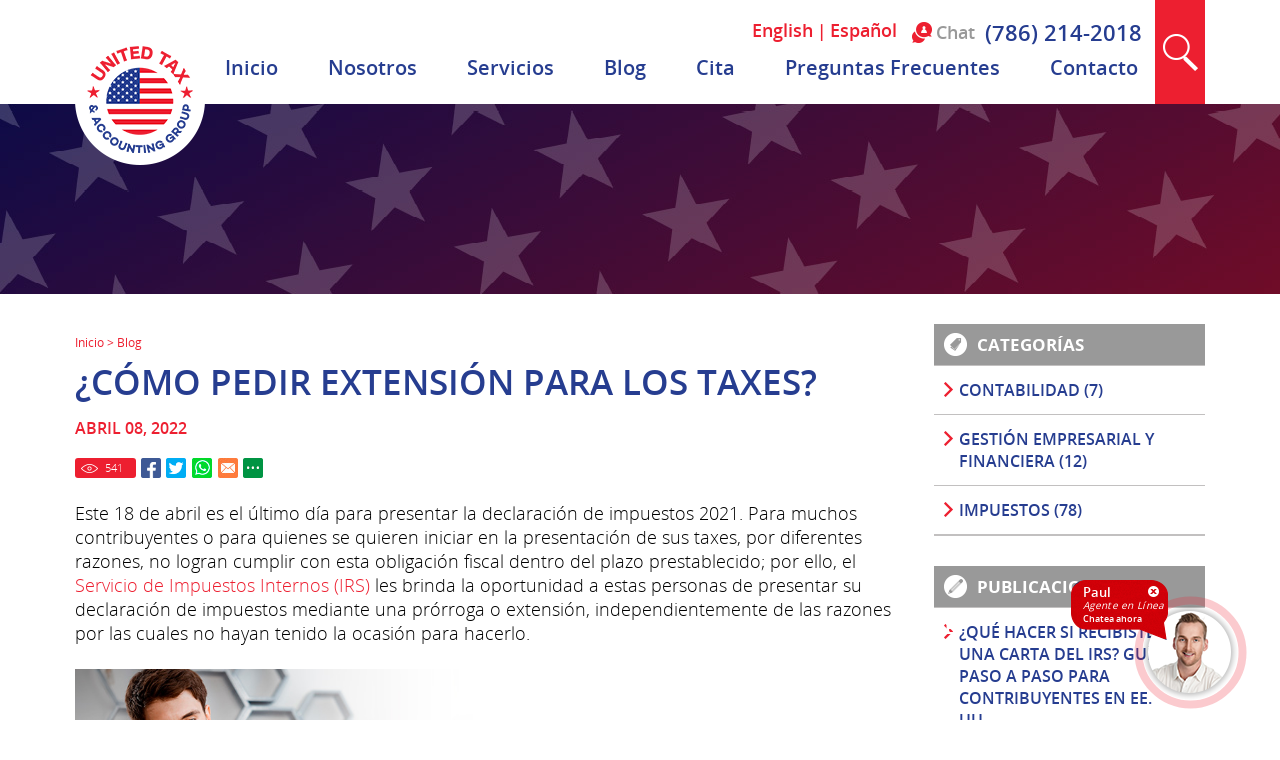

--- FILE ---
content_type: text/html
request_url: https://www.unitedtaxgroupesp.com/blog/como-pedir-extension-para-los-taxes/
body_size: 11571
content:
<!DOCTYPE html PUBLIC "-//W3C//DTD XHTML 1.0 Transitional//EN" "http://www.w3.org/TR/xhtml1/DTD/xhtml1-transitional.dtd">
<html lang="es">
<head>
<title>¿Cómo Pedir Extensión para los Taxes?</title>
<meta http-equiv="Content-Type" content="text/html; charset=iso-8859-1" />
<meta name="viewport" content="width=device-width, initial-scale=1.0">
<meta name="keywords" content="¿cómo pedir extensión para los taxes?" />
<meta name="description" content="¿Cómo Pedir Extensión para los Taxes?. Conozca los detalles de cómo hacer para prorrogar la presentación de su declaración de impuestos aquí." />
<link rel="canonical" href="https://www.unitedtaxgroupesp.com/blog/como-pedir-extension-para-los-taxes/" />
<meta name="ROBOTS" content="NOODP" />
<meta name="GOOGLEBOT" content="INDEX, FOLLOW" />
<meta property="og:title" content="¿Cómo Pedir Extensión para los Taxes?" />
<meta property="og:description" content="¿Cómo Pedir Extensión para los Taxes?. Conozca los detalles de cómo hacer para prorrogar la presentación de su declaración de impuestos aquí." />
<meta property="og:site_name" content="United Tax & Accounting Group en Español" />
<meta property="og:url" content="https://www.unitedtaxgroupesp.com/blog/como-pedir-extension-para-los-taxes/" />
<meta property="og:image" content="https://unitedtaxgroupesp.com/images/77/opengraph.jpg" />
<meta property="og:type" content="article" />
<meta name="twitter:card" content="summary_large_image" />
<meta name="twitter:title" content="¿Cómo Pedir Extensión para los Taxes?" />
<meta name="twitter:description" content="¿Cómo Pedir Extensión para los Taxes?. Conozca los detalles de cómo hacer para prorrogar la presentación de su declaración de impuestos aquí." />
<meta name="twitter:image" content="https://unitedtaxgroupesp.com/images/77/twittercard.jpg" />
<link rel="shortcut icon" type="image/x-icon" href="/images/favicon.ico" />
<link rel="icon" type="image/x-icon" href="/images/favicon.ico" />
<link href="/css/main.css" rel="stylesheet" type="text/css">
<link href="/css/blog.css" rel="stylesheet" type="text/css">
<script language="javascript" type="text/javascript" src="/jss/wfyr.js"></script>
<script language="javascript" type="text/javascript" src="/jss/wfys.js" defer></script>
<script language="javascript" type="text/javascript" src="/js/main.js" defer></script>
<!-- Global site tag (gtag.js) - Google Analytics -->
<script async src="https://www.googletagmanager.com/gtag/js?id=G-TE07V4ESTH"></script>
<script>
  window.dataLayer = window.dataLayer || [];
  function gtag(){dataLayer.push(arguments);}
  gtag('js', new Date());

  gtag('config', 'G-TE07V4ESTH');
</script>
<!-- Facebook Pixel Code -->
<script>
!function(f,b,e,v,n,t,s)
{if(f.fbq)return;n=f.fbq=function(){n.callMethod?
n.callMethod.apply(n,arguments):n.queue.push(arguments)};
if(!f._fbq)f._fbq=n;n.push=n;n.loaded=!0;n.version='2.0';
n.queue=[];t=b.createElement(e);t.async=!0;
t.src=v;s=b.getElementsByTagName(e)[0];
s.parentNode.insertBefore(t,s)}(window, document,'script',
'https://connect.facebook.net/en_US/fbevents.js');
fbq('init', '1052966275202297');

</script>
<noscript><img height="1" width="1" style="display:none"
src="https://www.facebook.com/tr?id=1052966275202297&ev=PageView&noscript=1"
/></noscript>
<!-- End Facebook Pixel Code -->
<meta name="msvalidate.01" content="825F749B47FB5CDC75879A3FA75D2A97" />

<!-- Google Tag Manager -->
<script>(function(w,d,s,l,i){w[l]=w[l]||[];w[l].push({'gtm.start':
new Date().getTime(),event:'gtm.js'});var f=d.getElementsByTagName(s)[0],
j=d.createElement(s),dl=l!='dataLayer'?'&l='+l:'';j.async=true;j.src=
'https://www.googletagmanager.com/gtm.js?id='+i+dl;f.parentNode.insertBefore(j,f);
})(window,document,'script','dataLayer','GTM-KQ6M96V');</script>
<!-- End Google Tag Manager -->

<script src="https://analytics.ahrefs.com/analytics.js" data-key="E95zYVAHG7NrpExnj13UEg" async></script>
<script language='javascript' type='text/javascript'>
var gint_fnStdr_SysInfoViewLang = 2; 
var gint_fnStd_SysInfoViewLang = 2;
var gint_fnStd_SysDefaultLang = 2;
var gstr_fnStd_ServerDate = '01-19-2026'; // mm-dd-YYYY
var gstr_fnStdr_PageURL = 'blog/como-pedir-extension-para-los-taxes/'; 
</script>
<script language='javascript' type='text/javascript'>var int_fnStdr_PageID = 77;</script>
<script language='javascript' type='text/javascript'>var str_fnStdr_FBAPageURL = 'blog/como-pedir-extension-para-los-taxes/';</script>
<script language='javascript' type='text/javascript'>var int_fnStdr_FBAActive = 0; fnStd_SMPixelFBfbq('track', 'PageView', {}); </script>
<script language='javascript' type='text/javascript'>var int_fnStdr_CLPActive = 0;</script>
</head>
<body>
<div id='SMFB_Tag'></div>
<!-- Google Tag Manager (noscript) -->
<noscript><iframe src="https://www.googletagmanager.com/ns.html?id=GTM-KQ6M96V"
height="0" width="0" style="display:none;visibility:hidden"></iframe></noscript>
<!-- End Google Tag Manager (noscript) -->
<div class="header" name="top">
<div class="harea">
<div class="logo"><a href="https://www.unitedtaxgroupesp.com/" title="Inicio" aria-label="Ir a Inicio"><img src="/images/1/logo.png" alt="Logotipo de United Tax & Accounting Group" data-wis="0000456" /></a></div>
<div class="menu-compact">
<a href="tel:+17862142018" Title="Telefono" aria-label="Ir a Telefono" class="feat feat1">
<span>Llamada</span>
</a>
<a href="https://www.unitedtaxgroupesp.com/servicios/" title="Servicios" aria-label="Ir a Servicios" class="feat feat2">
<span>Servicios</span>
</a>
<a href="https://www.unitedtaxgroupesp.com/contacto/" title="Contacto" aria-label="Ir a Contacto" class="feat feat3">
<span>Contacto</span>
</a>
<div class="feat feat4" data-wct="#menu">
<span>Menú</span>
</div>
</div>
<div class="menu" id="menu">
<ul>
<li class="first"><a href="https://www.unitedtaxgroupesp.com/" title="Inicio" aria-label="Ir a Inicio" >Inicio</a></li>
<li><a href="https://www.unitedtaxgroupesp.com/nosotros/" title="Nosotros" aria-label="Ir a Nosotros" >Nosotros</a>
<span class="ddm" data-wct="#sub1"></span>
<ul id="sub1">
<div class="arrow"></div>
<li><a href="https://www.unitedtaxgroupesp.com/noticias/" title="Noticias" aria-label="Ir a Noticias" >Noticias</a></li>
<li><a href="/newsletter.asp" title="Boletín informativo" aria-label="Ir a Boletín Informativo" >Boletín informativo</a></li>
<li><a href="https://www.unitedtaxgroupesp.com/testimonios/" title="Testimonios" aria-label="Ir a Testimonios" >Testimonios</a></li>
<li><a href="https://www.unitedtaxgroupesp.com/escribe-tu-testimonio/" title="Escribe tu testimonio" aria-label="Ir a Escribe tu Testimonio" >Escribe tu Testimonio</a></li>
<li><a href="https://www.unitedtaxgroupesp.com/etiquetas-populares/" title="Etiquetas Populares" aria-label="Ir a Etiquetas Populares" >Etiquetas Populares</a></li>
</ul></li>
<li><a href="https://www.unitedtaxgroupesp.com/servicios/" title="Servicios" aria-label="Ir a Servicios" >Servicios</a></li>
<li><a href="https://www.unitedtaxgroupesp.com/blog/" title="Blog" aria-label="Ir a Blog" >Blog</a></li>
<li><a href="https://www.unitedtaxgroupesp.com/reserva-tu-cita/" title="Reserva tu Cita" aria-label="Ir a Reserva tu Cita">Cita</a></li>
<li><a href="https://www.unitedtaxgroupesp.com/preguntas-frecuentes/" title="Preguntas Frecuentes" aria-label="Ir a Preguntas Frecuentes" >Preguntas Frecuentes</a></li>
<li class="last"><a href="https://www.unitedtaxgroupesp.com/contacto/" title="Contacto" aria-label="Ir a Contacto" >Contacto</a></li>
</ul>
</div>
<div class="info">
<div class="multilang">
<a href="https://www.unitedtaxgroup.com/" title="English" aria-label="Ir a English">English</a> | <a href="http://unitedtaxesp.wfydev.com/" title="Español" aria-label="Ir a Español">Español</a>
</div>
<div class="tel">
<span class="title"><span class="chat wfychat" data-wfychat="1">Chat</span>
<span class="telephone"><a href="tel:+17862142018" title="Llamar a United Tax & Accounting Group en Español" aria-label="Llamar a United Tax & Accounting Group en Español" class="sitetel">(786) 214-2018</a></span>
</div>
<a href="/search.asp" title="Buscar" aria-label="Ir a Buscar" class="search">Buscar</a>
</div>
</div>
</div>
<div class="clear"></div>
<div class="container">


<div class="banner">
<div class="barea">
</div>
</div>
<div class="carea">
	<div class="postlist">
		<div class="sitepath"><a href="https://www.unitedtaxgroupesp.com/" title="Inicio" aria-label="Ir a Inicio" >Inicio</a> > <a href="https://www.unitedtaxgroupesp.com/blog/" title="Blog" aria-label="Ir a Blog" >Blog</a></div>
		<h1>¿Cómo Pedir Extensión para los Taxes?</h1>
		<p class="ndate">Abril 08, 2022</p>
		<div class="socialcntitems">
			<div class="socialitems">
				<span class="red"><div class="btnViews"><span class="ViewsNum" title="541">541</span></div></span>
				<span class="red"><a href="https://www.unitedtaxgroupesp.com/blog/como-pedir-extension-para-los-taxes/" target="_blank" class="btnFbShare fb-share"></a></span>
				<span class="red"><a href="https://www.unitedtaxgroupesp.com/blog/como-pedir-extension-para-los-taxes/" target="_blank" class="btnTwShare tw-share"></a></span>
				<a class="ws-share" href="https://www.unitedtaxgroupesp.com/blog/como-pedir-extension-para-los-taxes/" target="_blank"><span class="red ws"></span></a>
				<span class="red email" data-eshare="https://www.unitedtaxgroupesp.com/blog/como-pedir-extension-para-los-taxes/" data-esharefsc="2538" data-esharel="esp"></span>
				<span class="red share2">
					<span class="red wBtnShareAll" data-wct="#wBoxShareAll1"></span>
					<span class="wBoxShareAll" id="wBoxShareAll1">
						<span class="link">
							<a class="fb-share" href="https://www.unitedtaxgroupesp.com/blog/como-pedir-extension-para-los-taxes/" target="_blank">Facebook</a>
							<a class="tw-share" href="https://www.unitedtaxgroupesp.com/blog/como-pedir-extension-para-los-taxes/" target="_blank">Twitter</a>
							<a class="lk-share" href="https://www.unitedtaxgroupesp.com/blog/como-pedir-extension-para-los-taxes/" target="_blank">LinkedIn</a>
							<a class="gp-share" href="https://www.unitedtaxgroupesp.com/blog/como-pedir-extension-para-los-taxes/" target="_blank">Google+</a>
							<a class="pt-share" href="https://www.unitedtaxgroupesp.com/blog/como-pedir-extension-para-los-taxes/" target="_blank" data-wep="1">Pinterest</a>
							<a class="ws-share" href="https://www.unitedtaxgroupesp.com/blog/como-pedir-extension-para-los-taxes/" target="_blank">WhatsApp</a>
							<a class="ml-share" data-eshare="https://www.unitedtaxgroupesp.com/blog/como-pedir-extension-para-los-taxes/" href="javascript:;" data-esharefsc="2538" data-esharel="esp">Correo Electrónico</a>
						</span>
						<hr>
						<span class="txt">Copiar Enlace</span>
						<input class="wTxtLink" name="CopyShareLink1" id="wTxtLink1" type="text" value="https://www.unitedtaxgroupesp.com/blog/como-pedir-extension-para-los-taxes/" maxlength="128" readonly="readonly">
						<span class="wCopyMsgError" id="wCopyMsgError-wTxtLink1">Tu navegador no soporta copiado automático, por favor selecciona y copia el enlace en la caja de texto, luego pégalo donde necesites.</span>
						<input type="button" class="wbtnCopyLink" value="Copiar" data-wcc="wTxtLink1">
					</span>
				</span> 
			</div>
		</div>
		Este 18 de abril es el último día para presentar la declaración de impuestos 2021. Para muchos contribuyentes o para quienes se quieren iniciar en la presentación de sus taxes, por diferentes razones, no logran cumplir con esta obligación fiscal dentro del plazo prestablecido; por ello, el <a href="https://www.irs.gov/es" title="Servicio de Impuestos Internos (IRS)" aria-label="Ir a Servicio de Impuestos Internos (IRS)">Servicio de Impuestos Internos (IRS)</a> les brinda la oportunidad a estas personas de presentar su declaración de impuestos mediante una prórroga o extensión, independientemente de las razones por las cuales no hayan tenido la ocasión para hacerlo.<br>
<br>
<img src="/images/77/contribuyente-piensa-pedir-extension-para-los-taxes.jpg" alt="Contribuyente Pensando en Pedir Extensión para los Taxes" data-wis="0003446" /><br>
<p class="st">¿Qué es la Extensión de Impuestos?</p>
La extensión de impuestos es una prórroga de seis (6) meses posteriores a la fecha límite para presentar la declaración de impuestos. Lo que significa que, para esta temporada de impuestos 2022, la fecha tope de la extensión sería el 15 de octubre. No obstante, la extensión de impuestos no omite el hecho de que tenga que pagar sus impuestos, si es su caso. Pues para pedirla, deberá al menos pagar un monto estimado de lo que pudiera ser el pago de sus impuestos.<br>
<br>
<p class="st">¿Cómo se Pide la Extensión de Impuestos?</p>
El pedir extensión para los taxes requiere del llenado del <a href="https://www.irs.gov/pub/irs-pdf/f4868.pdf" title="2021 Form 4868" aria-label="Ir a 2021 Form 4868"> formulario 4868</a> antes del día 18 de abril o el mismo día. Pudiéndolo hacer mediante el llenando del formulario electrónico que dispone el IRS en su portal web, o descargarlo, realizar el llenado de la información por las cuales pide la extensión de impuestos y enviarlo por correo postal. Es importante señalar que, como todo formulario de impuestos en Estados Unidos, están expresados en el idioma inglés, y si usted desconoce del idioma, le recomendamos contactar la asistencia de un <a href="https://www.unitedtaxgroupesp.com/preparador-de-taxes-en-espanol/" title="Preparador de Taxes en Español" aria-label="Ir a Preparador de Taxes en Español">preparador de taxes en español</a> para que realice el llenado de su información fiscal y la pueda presentar a tiempo.<br>
<br>

<div class="rcntblgpst">
    <div class="hpplblgttl">
        <span>Entradas recientes del blog</span>
        <div class="hpplblghline"></div>
    </div>
    <div class="hpplblgarea">
        <div class="clear"></div>

<div class="hpplblgpost hpplblgpost1">    
	<div class="txt"><a href="https://www.unitedtaxgroupesp.com/blog/que-hacer-si-recibiste-una-carta-del-irs-guia-paso-a-paso-para-contribuyentes-en-ee-uu/" title="¿Qué Hacer si Recibiste una Carta del IRS? Guía Paso a Paso para Contribuyentes en EE. UU." aria-label="Ir a ¿Qué Hacer si Recibiste una Carta del IRS? Guía Paso a Paso para Contribuyentes en EE. UU.">¿Qué Hacer si Recibiste una Carta del IRS? Guía Paso a Paso para Contribuy...</a></div>
</div>

<div class="hpplblgpost hpplblgpost2">    
	<div class="txt"><a href="https://www.unitedtaxgroupesp.com/blog/crea-tu-llc-en-ee-uu-guia-esencial-para-contribuyentes-y-emprendedores-2026/" title="Crea tu LLC en EE. UU.: Guía Esencial para Contribuyentes y Emprendedores (2026)" aria-label="Ir a Crea tu LLC en EE. UU.: Guía Esencial para Contribuyentes y Emprendedores (2026)">Crea tu LLC en EE. UU.: Guía Esencial para Contribuyentes y Emprendedores ...</a></div>
</div>

<div class="hpplblgpost hpplblgpost3">    
	<div class="txt"><a href="https://www.unitedtaxgroupesp.com/blog/guia-para-encontrar-tu-cobertura-ideal-de-seguro-medico-obamacare-y-privada/" title="Guía para Encontrar tu Cobertura Ideal de Seguro Médico (Obamacare y Privada)" aria-label="Ir a Guía para Encontrar tu Cobertura Ideal de Seguro Médico (Obamacare y Privada)">Guía para Encontrar tu Cobertura Ideal de Seguro Médico (Obamacare y Privada)</a></div>
</div>

    </div>
    <div class="clear"></div>
</div>
<br>
Luego que haya realizado cualquiera de las dos opciones anteriores, el IRS le enviará un correo electrónico con la confirmación de su petición. Cabe destacar que, para obtener una respuesta más rápida, la mejor vía es la online, puesto que por correo postal demora un poco porque tiene que considerar los tiempos de recepción del correo y su revisión manual. Si opta por la opción manual del envío, debe considerar guardar una copia del formulario porque pudiera extraviarse el correo postal y no llegue al IRS.<br>
<br>
Por otro lado, también existe la opción de pedir la extensión para los taxes a través de un software especializado que admite este tipo de formularios que, normalmente, es utilizado por oficinas de <a href="https://www.unitedtaxgroupesp.com/preparadores-de-impuestos-certificados/" title="Preparadores de Impuestos Certificados" aria-label="Ir a Preparadores de Impuestos Certificados">preparadores de impuestos certificados</a> que le brindarían el servicio de <a href="https://www.unitedtaxgroupesp.com/preparacion-de-taxes-en-espanol/" title="Preparación de Taxes en Español" aria-label="Ir a Preparación de Taxes en Español">preparación de taxes en español</a> para gestionar y procesar su extensión y la presentación de su declaración de impuestos en el tiempo oportuno.<br>
<br>
<p class="st">¿Debo Pagar mis Impuestos Antes de Pedir la Extensión para los Taxes?</p>
Efectivamente, como indicamos en párrafos anteriores, el pedir extensión para los taxes no exime de que tenga que pagar sus impuestos antes del 18 de abril. Para realizar esta petición, deberá abonar una parte de lo que supone sería el pago de sus impuestos y, posterior a esta fecha, cancelar el pago restante cuando, dentro del período de extensión de impuestos, haya determinado el monto total que le corresponde para el pago de sus taxes en su declaración de impuestos.<br>
<br>
<img src="/images/77/contribuyente-al-pedir-extension-para-los-taxes-paga-sus-impuestos.jpg" alt="Contribuyente Paga Impuestos Antes de Pedir Extensión para los Taxes" data-wis="0003446" /><br>
También, este pago que debe realizar deberá representar al menos el 90% de lo que le corresponde pagar de acuerdo con su declaración de impuestos. Con ello, evitaría multas por pago tardío de sus obligaciones fiscales. Entiéndase con esto que el pedir extensión para los taxes y realizar el pago del 90% de la estimación de su factura de impuestos, debe hacerse antes de este 18 de abril. Posterior a esta fecha, entrado en el tiempo de extensión de sus impuestos y antes de que este finalice, deberá realizar el pago restante al momento de presentar su declaración final.<br>
<br>

<div class="hpplblg">
    <div class="hpplblgttl">
        <span>Otras Publicaciones Más Leidas</span>
        <div class="hpplblghline"></div>
    </div>
    <div class="hpplblgarea">
        <div class="clear"></div>

<div class="hpplblgpost hpplblgpost1">    
	<div class="txt"><a href="https://www.unitedtaxgroupesp.com/blog/aprende-los-pasos-para-solicitar-una-extension-de-tus-impuestos-antes-de-la-fecha-limite/" title="Aprende los Pasos para Solicitar una Extensión de tus Impuestos Antes de la Fecha Límite" aria-label="Ir a Aprende los Pasos para Solicitar una Extensión de tus Impuestos Antes de la Fecha Límite">Aprende los Pasos para Solicitar una Extensión de tus Impuestos Antes de l...</a></div>
</div>

<div class="hpplblgpost hpplblgpost2">    
	<div class="txt"><a href="https://www.unitedtaxgroupesp.com/blog/como-elegir-al-contador-perfecto-para-tu-empresa-guia-estrategica-para-empresas-en-estados-unidos/" title="Cómo Elegir al Contador Perfecto para Tu Empresa: Guía Estratégica para Empresas en Estados Unidos" aria-label="Ir a Cómo Elegir al Contador Perfecto para Tu Empresa: Guía Estratégica para Empresas en Estados Unidos">Cómo Elegir al Contador Perfecto para Tu Empresa: Guía Estratégica para Em...</a></div>
</div>

<div class="hpplblgpost hpplblgpost3">    
	<div class="txt"><a href="https://www.unitedtaxgroupesp.com/blog/tipos-de-identificacion-fiscal-que-existen-en-estados-unidos/" title="Tipos de Identificación Fiscal que Existen en Estados Unidos" aria-label="Ir a Tipos de Identificación Fiscal que Existen en Estados Unidos">Tipos de Identificación Fiscal que Existen en Estados Unidos</a></div>
</div>

    </div>
    <div class="clear"></div>
</div>
<br>
<p class="st">Si Desea Pedir Extensión para los Taxes, Hágalo con Nuestro Preparador de Impuestos en Español</p>
En United Tax & Accounting Group contamos con el preparador de taxes en español que usted o su empresa necesitan si desea pedir la extensión para los taxes. En nuestra oficina de <a href="https://www.unitedtaxgroupesp.com/servicio-de-preparacion-de-impuestos/" title="Servicio de Preparación de Impuestos" aria-label="Ir a Servicio de Preparación de Impuestos">servicio de preparación de impuestos</a> contamos con una trayectoria de más de una década asistiendo a particulares y empresa en la preparación y presentación de su declaración de impuestos individuales y empresariales.<br>
<br>
Con nuestro preparador de taxes en español contará con un profesional altamente capacitado y acreditado por el Colegio de Contadores de Florida y certificado para ofrecer los servicios de preparación de impuestos en Miami y en el resto del país. A su vez, nuestro preparador de taxes en español cuenta con tecnología de punta para dar seguimiento a los procesos tributarios que requiera como el pedir extensión para los taxes de particulares y empresas.<br>
<br>
<img src="/images/77/preparador-de-impuestos-en-espanol-ayuda-a-pedir-extension-para-los-taxes.jpg" alt="Preparador de Impuestos en Español Ayuda a Pedir Extensión para los Taxes" data-wis="0003446" /><br>
¡No corra el riesgo de llenar incorrectamente su información por desconocimiento del idioma inglés y contrate a nuestro preparador de taxes en español ahora si desea pedir extensión para los taxes! Pregunte por nuestros profesionales llamando al <a href="tel:+17862142018" title="Llamar a United Tax & Accounting Group en Español" aria-label="Llamar a United Tax & Accounting Group en Español" class="sitetel">(786) 214-2018</a> o complete el <a href="https://www.unitedtaxgroupesp.com/contacto/" title="Contacto" aria-label="Ir a Contacto">formulario de contacto</a> de nuestro sitio web. También puede realizar sus consultas a través de nuestro chat en línea para aclarar sus dudas tributarias.   Estaremos encantados de brindarle la asistencia que usted o su empresa necesita en su idioma español de la mano de nuestros profesionales.
		<br><br>
		<div class="clear"></div>
		<div class="socialcntitems">
			<div class="socialitems">
				<span class="red"><div class="btnViews"><span class="ViewsNum" title="541">541</span></div></span>
				<span class="red"><a href="https://www.unitedtaxgroupesp.com/blog/como-pedir-extension-para-los-taxes/" target="_blank" class="btnFbShare fb-share"></a></span>
				<span class="red"><a href="https://www.unitedtaxgroupesp.com/blog/como-pedir-extension-para-los-taxes/" target="_blank" class="btnTwShare tw-share"></a></span>
				<a class="ws-share" href="https://www.unitedtaxgroupesp.com/blog/como-pedir-extension-para-los-taxes/" target="_blank"><span class="red ws"></span></a>
				<span class="red email" data-eshare="https://www.unitedtaxgroupesp.com/blog/como-pedir-extension-para-los-taxes/" data-esharefsc="2538" data-esharel="esp"></span>
				<span class="red share2">
					<span class="red wBtnShareAll" data-wct="#wBoxShareAll2"></span>
					<span class="wBoxShareAll" id="wBoxShareAll2">
						<span class="link">
							<a class="fb-share" href="https://www.unitedtaxgroupesp.com/blog/como-pedir-extension-para-los-taxes/" target="_blank">Facebook</a>
							<a class="tw-share" href="https://www.unitedtaxgroupesp.com/blog/como-pedir-extension-para-los-taxes/" target="_blank">Twitter</a>
							<a class="lk-share" href="https://www.unitedtaxgroupesp.com/blog/como-pedir-extension-para-los-taxes/" target="_blank">LinkedIn</a>
							<a class="gp-share" href="https://www.unitedtaxgroupesp.com/blog/como-pedir-extension-para-los-taxes/" target="_blank">Google+</a>
							<a class="pt-share" href="https://www.unitedtaxgroupesp.com/blog/como-pedir-extension-para-los-taxes/" target="_blank" data-wep="1">Pinterest</a>
							<a class="ws-share" href="https://www.unitedtaxgroupesp.com/blog/como-pedir-extension-para-los-taxes/" target="_blank">WhatsApp</a>
							<a class="ml-share" data-eshare="https://www.unitedtaxgroupesp.com/blog/como-pedir-extension-para-los-taxes/" href="javascript:;" data-esharefsc="2538" data-esharel="esp">Correo Electrónico</a>
						</span>
						<hr>
						<span class="txt">Copiar Enlace</span>
						<input class="wTxtLink" name="CopyShareLink1" id="wTxtLink2" type="text" value="https://www.unitedtaxgroupesp.com/blog/como-pedir-extension-para-los-taxes/" maxlength="128" readonly="readonly">
						<span class="wCopyMsgError" id="wCopyMsgError-wTxtLink2">Tu navegador no soporta copiado automático, por favor selecciona y copia el enlace en la caja de texto, luego pégalo donde necesites.</span>
						<input type="button" class="wbtnCopyLink" value="Copiar" data-wcc="wTxtLink2">
					</span>
				</span> 
			</div>
		</div>
		<div class="separator"></div>
		<div class="blog-footer">
			<div class="blog-cnt">
				<span class="title">No te pierdas nuestras publicaciones más leídas</span>
				
<div class="cpost cpost1">
	<div class="npic"><img src="/images/136/contribuyente-aprende-los-pasos-para-solicitar-una-extension-de-tus-impuestos-antes-de-la-fecha-limite-main.jpg" alt="Contribuyente Aprende los Pasos para Solicitar una Extensión de tus Impuestos Antes de la Fecha Límite" /></div>
	<div class="text"><a href="https://www.unitedtaxgroupesp.com/blog/aprende-los-pasos-para-solicitar-una-extension-de-tus-impuestos-antes-de-la-fecha-limite/" title="Aprende los Pasos para Solicitar una Extensión de tus Impuestos Antes de la Fecha Límite" aria-label="Ir a Aprende los Pasos para Solicitar una Extensión de tus Impuestos Antes de la Fecha Límite">Aprende los Pasos para Solicitar una Extensión de tus Impuestos Antes de...</a></div>
</div>

<div class="cpost cpost2">
	<div class="npic"><img src="/images/137/como-elegir-al-contador-perfecto-para-tu-empresa-guia-estrategica-para-empresas-en-estados-unidos-main.jpg" alt="Cómo Elegir al Contador Perfecto para Tu Empresa: Guía Estratégica para Empresas en Estados Unidos"/></div>
	<div class="text"><a href="https://www.unitedtaxgroupesp.com/blog/como-elegir-al-contador-perfecto-para-tu-empresa-guia-estrategica-para-empresas-en-estados-unidos/" title="Cómo Elegir al Contador Perfecto para Tu Empresa: Guía Estratégica para Empresas en Estados Unidos" aria-label="Ir a Cómo Elegir al Contador Perfecto para Tu Empresa: Guía Estratégica para Empresas en Estados Unidos">Cómo Elegir al Contador Perfecto para Tu Empresa: Guía Estratégica para ...</a></div>
</div>

<div class="cpost cpost3">
	<div class="npic"><img src="/images/69/formulario-de-los-tipos-de-identificacion-fiscal-que-existen-en-usa-main.jpg" alt="Persona Llenando un Formulario de Identificación Fiscal en Estados Unidos" /></div>
	<div class="text"><a href="https://www.unitedtaxgroupesp.com/blog/tipos-de-identificacion-fiscal-que-existen-en-estados-unidos/" title="Tipos de Identificación Fiscal que Existen en Estados Unidos" aria-label="Ir a Tipos de Identificación Fiscal que Existen en Estados Unidos">Tipos de Identificación Fiscal que Existen en Estados Unidos</a></div>
</div>

<div class="cpost cpost4">
	<div class="npic"><img src="/images/81/empresarios-desean-saber-que-es-una-llc-en-estados-unidos-main.jpg" alt="Empresarios Desean Saber Qué es una LLC en Estados Unidos" /></div>
	<div class="text"><a href="https://www.unitedtaxgroupesp.com/blog/que-es-una-llc-en-estados-unidos/" title="¿Qué es una LLC en Estados Unidos?" aria-label="Ir a ¿Qué es una LLC en Estados Unidos?">¿Qué es una LLC en Estados Unidos?</a></div>
</div>

			</div>
			<div class='formcoment'>
<form action='/comments.asp' method='post'>


<div class='formcomentHeader'>
<span class="title">Escribe tu comentario</span>
<div class='countComent'>0 Comentarios</div>
</div>
<div class='formareaComment'>
<textarea name='comentText' class='comentText' placeholder='Escribe tu comentario ...' resize:none></textarea>
<div class='sendComment'><button type='submit' disabled>Comentar</button></div>	
</div>
<input type='hidden' value='20' name='commentElementType'><input type='hidden' value='77' name='commentPageID'>
<input type='hidden' value='0' name='commentPageType'>
<input type='hidden' value='0' name='commentPageAux' >
<div class="comentfoot">
<div class="login"><a href="/login.asp" class="clogin"> Inicia sesión</a> ó <a href="/register.asp" class="clogin">Registrate</a> Primero para escribir un comentario.</div> 
</div>

</form>
</div>  
			<div class="clear"></div>
			
		</div>
	</div>
	<div class="sidebar" id="sidebar">
		<div class="sbarea">
			<div class="widget cats-icon">
				<div class="title"><span class="icon-td">Categorías</span></div>
				<div id="multilevelFormat" class="cnt">
					<ul>
						<div class="cats">
	<div class="ctop"></div>
	<div class="cmid">
		<ul><li><a href="https://www.unitedtaxgroupesp.com/blog/categoria/contabilidad/" title="Contabilidad" aria-label="Ir a Contabilidad">Contabilidad (7)</a></li><li><a href="https://www.unitedtaxgroupesp.com/blog/categoria/gestion-empresarial-y-financiera/" title="Gestión Empresarial y Financiera" aria-label="Ir a Gestión Empresarial y Financiera">Gestión Empresarial y Financiera (12)</a></li><li><a href="https://www.unitedtaxgroupesp.com/blog/categoria/impuestos/" title="Impuestos" aria-label="Ir a Impuestos">Impuestos (78)</a></li></ul>
	</div>
	<div class="clear"></div>
</div>
					</ul>
				</div>
			</div>
			<div class="widget rpost-icon">
				<div class="title"><span class="icon-td">PUBLICACIONES RECIENTES</span></div>
				<div class="cnt">
					<ul>
						
<li><a href="https://www.unitedtaxgroupesp.com/blog/que-hacer-si-recibiste-una-carta-del-irs-guia-paso-a-paso-para-contribuyentes-en-ee-uu/" title="¿Qué Hacer si Recibiste una Carta del IRS? Guía Paso a Paso para Contribuyentes en EE. UU." aria-label="Ir a ¿Qué Hacer si Recibiste una Carta del IRS? Guía Paso a Paso para Contribuyentes en EE. UU.">¿Qué Hacer si Recibiste una Carta del IRS? Guía Paso a Paso para Contribuyentes en EE. UU.</a></li>

<li><a href="https://www.unitedtaxgroupesp.com/blog/crea-tu-llc-en-ee-uu-guia-esencial-para-contribuyentes-y-emprendedores-2026/" title="Crea tu LLC en EE. UU.: Guía Esencial para Contribuyentes y Emprendedores (2026)" aria-label="Ir a Crea tu LLC en EE. UU.: Guía Esencial para Contribuyentes y Emprendedores (2026)">Crea tu LLC en EE. UU.: Guía Esencial para Contribuyentes y Emprendedores (2026)</a></li>

<li><a href="https://www.unitedtaxgroupesp.com/blog/guia-para-encontrar-tu-cobertura-ideal-de-seguro-medico-obamacare-y-privada/" title="Guía para Encontrar tu Cobertura Ideal de Seguro Médico (Obamacare y Privada)" aria-label="Ir a Guía para Encontrar tu Cobertura Ideal de Seguro Médico (Obamacare y Privada)">Guía para Encontrar tu Cobertura Ideal de Seguro Médico (Obamacare y Privada)</a></li>

<li><a href="https://www.unitedtaxgroupesp.com/blog/eres-un-freelancer-7-deducciones-de-impuestos-que-no-puedes-ignorar/" title="¿Eres un Freelancer? 7 Deducciones de Impuestos que No Puedes Ignorar" aria-label="Ir a ¿Eres un Freelancer? 7 Deducciones de Impuestos que No Puedes Ignorar">¿Eres un Freelancer? 7 Deducciones de Impuestos que No Puedes Ignorar</a></li>

					</ul>
				</div>
			</div>
			<div class="widget mpost-icon">
				<div class="title"><span class="icon-td">Más Populares</span></div>
				<div class="cnt">
					<ul>
						
<li><a href="https://www.unitedtaxgroupesp.com/blog/aprende-los-pasos-para-solicitar-una-extension-de-tus-impuestos-antes-de-la-fecha-limite/" title="Aprende los Pasos para Solicitar una Extensión de tus Impuestos Antes de la Fecha Límite" aria-label="Ir a Aprende los Pasos para Solicitar una Extensión de tus Impuestos Antes de la Fecha Límite">Aprende los Pasos para Solicitar una Extensión de tus Impuestos Antes de la Fecha Límite</a></li>

<li><a href="https://www.unitedtaxgroupesp.com/blog/como-elegir-al-contador-perfecto-para-tu-empresa-guia-estrategica-para-empresas-en-estados-unidos/" title="Cómo Elegir al Contador Perfecto para Tu Empresa: Guía Estratégica para Empresas en Estados Unidos" aria-label="Ir a Cómo Elegir al Contador Perfecto para Tu Empresa: Guía Estratégica para Empresas en Estados Unidos">Cómo Elegir al Contador Perfecto para Tu Empresa: Guía Estratégica para Empresas en Estados Unidos</a></li>

<li><a href="https://www.unitedtaxgroupesp.com/blog/tipos-de-identificacion-fiscal-que-existen-en-estados-unidos/" title="Tipos de Identificación Fiscal que Existen en Estados Unidos" aria-label="Ir a Tipos de Identificación Fiscal que Existen en Estados Unidos">Tipos de Identificación Fiscal que Existen en Estados Unidos</a></li>

					</ul>
				</div>
			</div>
			<div class="widget newsletter">
				<div class="form">
					<div class="formtt">Unete a nuestro boletín!</div>
					<form action="/newsletter.asp" method="post" name="Newsletter">
						<input name="Action" type="hidden" id="Action" value="1">
						<input name="ContinueLink" type="hidden" value="Contact">
						<input name="FSCheck" type="hidden" value="2538">
						<input type="text" name="Email" value="" placeholder="Correo electrónico" class="cwrPH">
						<div class="security">
							<span>Código <b>2538</b></span>
							<input class="code reqField" name="SecurityCode" type="text" value="" size="8" maxlength="8">
							<input class="submit" type="submit" name="submit" value="Send">
						</div>
					</form>
				</div>
			</div>
		</div>
	</div>
</div>

</div>
<div class="clear"></div>
<div class="contact">
<div class="carea">
<div class="title">Contáctenos</div>
<p class="text">Contrate a un equipo de especialistas que ha probado cientos de casos, con resultados favorables para miles de clientes.</p>
<form action="/form.asp" method="post" name="Contact" data-wfyvf="1">
<input type="hidden" name="param_title" value="Su envío ha sido recibido con éxito">
<input type="hidden" name="param_subject" value="Comuníquese con nosotros">
<input type="hidden" name="param_email" value="2">
<input name="FSCheck" type="hidden" value="2538">
<div class="feat feat1">
<input name="Nombre" placeholder="Nombre" class="req" type="text" value="" size="39" maxlength="128">
</div>
<div class="feat feat2">
<input name="Correo Electrónico" placeholder="Correo Electrónico" class="req" type="text" value="" size="39" maxlength="128">
</div>
<div class="feat feat3">
<input name="Número de Teléfono" placeholder="Número de Teléfono" class="req" type="text" value="" size="39" maxlength="128">
</div>
<div class="clear"></div>
<textarea name="Mensaje" class="req" placeholder="Mensaje" rows="1"></textarea>
<div class="security">
<span>Ingresa 2538</span>
<input class="code req" name="SecurityCode" type="text" value="" size="8" maxlength="8">
<input class="submit" type="submit" name="submit" value="Enviar mensaje">
</div>
</form>
</div>
</div>
<div class="clear"></div>
<div class="footer">
<div class="farea">
<div class="flinks">
<div class="link">
<a href="https://www.unitedtaxgroupesp.com/" title="Inicio" aria-label="Ir a Inicio" >Inicio</a> | 
<a href="https://www.unitedtaxgroupesp.com/nosotros/" title="Nosotros" aria-label="Ir a Nosotros" >Nosotros</a> | 
<a href="https://www.unitedtaxgroupesp.com/servicios/" title="Servicios" aria-label="Ir a Servicios" >Servicios</a> | 
<a href="https://www.unitedtaxgroupesp.com/blog/" title="Blog" aria-label="Ir a Blog" >Blog</a> | 
<a href="https://www.unitedtaxgroupesp.com/preguntas-frecuentes/" title="Preguntas Frecuentes" aria-label="Ir a Preguntas Frecuentes" >Preguntas Frecuentes</a> | 
<a href="https://www.unitedtaxgroupesp.com/reserva-tu-cita/" title="Reserva tu Cita" aria-label="Ir a Reserva tu Cita">Cita</a> | 
<a href="https://www.unitedtaxgroupesp.com/contacto/" title="Contacto" aria-label="Ir a Contacto" >Contacto</a> | 
<a class="flink-2" href="/mapa-del-sitio/" title="Mapa del Sitio" aria-label="Ir a Mapa del Sitio" >Mapa del Sitio</a> | 
<a rel="nofollow" aria-label="Ir a Agregar a Favoritos" class="flink-9" href="javascript:addToFavorites('https://www.unitedtaxgroupesp.com/', 'United Tax & Accounting Group en Español', 'Lo sentimos. Su navegador no permite esta función.');" title="Agregarnos a sus Favoritos">Favoritos</a>
</div>
</div>
<div class="befooter">
<div class="socialmedia">
<div class="phone"><a href="tel:+17862142018" title="Llamar a United Tax & Accounting Group en Español" aria-label="Llamar a United Tax & Accounting Group en Español" class="sitetel">(786) 214-2018</a></div>
<a href="#" title="Mapa" aria-label="Ir a Mapa" class="map">Mapa / Direcciones</a>
<div class="scnt">
<a href="https://www.facebook.com/UnitedTaxGroupEsp" target="_blank" title="UnitedTaxGroupEsp Facebook" aria-label="Ir a UnitedTaxGroupEsp Facebook (opens in a new tab)" class="fb">Facebook</a>

<a href="https://www.instagram.com/unitedtaxgroupesp/" target="_blank" title="UnitedTaxGroupEsp Instagram" aria-label="Ir a UnitedTaxGroupEsp Instagram (opens in a new tab)" class="in">Instagram</a>



<a href="http://unitedtaxesp.wfydev.com/escribe-tu-testimonio/" title="Escribe tu Testimonio" aria-label="Ir a Escribe tu Testimonio" class="wr">Testimonio</a>
</div>
</div>
<div class="banner">
<div class="text">Le ayudamos a alcanzar sus objetivos comerciales.</div>
<div class="upcnt">
arriba
<a href="#top" title="Top" aria-label="Ir Arriba" data-wsn="1" class="arroup">#</a>
</div>
</div>
<div class="logo">
<img class="flogo" src="/images/1/logo-footer.png" alt="logotipo de United Tax & Accounting Group" data-wis="0022226" />
<div class="sing">
&copy; Copyright 2017 - 2026 <br>United Tax & Accounting Group en Español <br> Todos los derechos reservados.
</div>
<p class="wfy"><a href="http://esp.webfindyou.com/sitio-web-seo/" title="Sitio Web SEO" aria-label="Sitio Web SEO (abre en una pestaña nueva)" target="_blank" rel="nofollow">Sitio Web SEO</a> por <a href="http://esp.webfindyou.com/" title="WebFindYou en Español" aria-label="WebFindYou en Español (abre en una pestaña nueva)" target="_blank" rel="nofollow">WebFindYou</a></p>
</div>
</div>
</div>
</div>
<div id="wfyInitChat" class="wfyChat" data-chatvisibility="">
	<div class="btn-chat ">
		<img src="/images/0/chat/chatrandomusers/5/user.png" alt="Imagen del Agente del Chat" title="Imagen del Agente del Chat"/>
	</div>
	<div id="CloseChat"></div>
	<div class="cld-chat ">
		<div class="agntname">Paul</div>
		<div class="agntstatus">Agente en L&iacute;nea</div>
		<div class="agntmsg">Chatea ahora</div>
	</div>
	<div id="wfyChatAddons" class="wfyChatAddons">
		
	</div>
</div>
<div id="chatContent"></div>
<div id="chatWindowLayer"></div>
<!--<br>-->


</body>
</html>

--- FILE ---
content_type: text/css
request_url: https://www.unitedtaxgroupesp.com/css/main.css
body_size: 11455
content:
@font-face {font-family:'Open Sans'; font-style:normal; font-weight:300; src:url('/ffonts/OpenSans-Light-webfont.eot?#iefix'); src:url('/ffonts/OpenSans-Light-webfont.eot') format('embedded-opentype'), url('/ffonts/OpenSans-Light-webfont.woff') format('woff')}
@font-face {font-family:'Open Sans'; font-style:normal; font-weight:400; src:url('/ffonts/OpenSans-Regular-webfont.eot?#iefix'); src:url('/ffonts/OpenSans-Regular-webfont.eot') format('embedded-opentype'), url('/ffonts/OpenSans-Regular-webfont.woff') format('woff')}
@font-face {font-family:'Open Sans'; font-style:normal; font-weight:600; src:url('/ffonts/OpenSans-Semibold-webfont.eot?#iefix'); src:url('/ffonts/OpenSans-Semibold-webfont.eot') format('embedded-opentype'), url('/ffonts/OpenSans-Semibold-webfont.woff') format('woff')}
@font-face {font-family:'Open Sans'; font-style:normal; font-weight:700; src:url('/ffonts/OpenSans-Bold-webfont.eot?#iefix'); src:url('/ffonts/OpenSans-Bold-webfont.eot') format('embedded-opentype'), url('/ffonts/OpenSans-Bold-webfont.woff') format('woff')}

/* Fix for Apple Family / Format of forms and Text Size small / Select Sizing */
body {-webkit-text-size-adjust:none;}
input, textarea, button {-webkit-appearance:none; -moz-appearance:none; appearance:none; -webkit-border-radius:0px; border-radius:0px;}
select {box-sizing:content-box; -webkit-border-radius:0px; border-radius:0px;}

/* WFY Responsive Classes */
.cwrTS {display:block !important;}
.cwrTH {display:none !important;}
.cwrPH {color:#fff !important;}

/* Menu Plugin Classes */
.ddshadow {position:absolute; left:0; top:0; width:0; height:0; background:transparent;}

/* ************ General - Customization Area ************ */
body {color:#000; padding:0px; margin:0px; font-family:'Open Sans', sans-serif; font-size:14px;}
input, button, textarea, select {font-family:'Open Sans', sans-serif; font-size:15px;}
a {color:#ed1f30; text-decoration:none;}
a:hover {text-decoration:underline;}
.cwcSVFInvalidField {border:solid 1px red !important;}

.clear {clear:both;}

h1 {color:#263d90; text-transform:uppercase; font-size:35px; font-weight:600; text-align:left; margin:0px 0px 20px 0px; line-height:41px;}
h2, .h2 {color:#ed1f30; display:block; margin:0px 0px 0px 0px; font-weight:600; font-size:22px; text-align:left;}
h3, .h3 {color:#999; display:inline; font-weight:600; font-size:18px; text-align:left;}
.st {color:#ed1f30;display:block;margin:0px 0px 0px 0px;font-weight:600;font-size:22px;text-align:left;}

.res1810 h1 {font-size:45px;}
.res1810 h2, .h2 {font-size:22px;}
.res1810 .sttl {font-size:37px;}

.linetxt {padding:15px 0px; border-top:solid 1px #999; border-bottom:solid 1px #999; font-size:24px; color:#263d90; font-weight:600; font-style:italic; margin:25px 0px;}
.graytxt {font-size:18px; color:#868686; font-style:italic; font-weight:400; margin:25px 0px;}

.res480 .linetxt {font-size:19px;}
.res480 .graytxt {font-size:15px;}

.res320 .linetxt {font-size:19px;}
.res320 .graytxt {font-size:15px;}

h1.caption {color:#fff; font-size:43px; text-transform:uppercase; font-weight:700; letter-spacing:1px; line-height:52px; padding:89px 0px 49px 0px; margin:0px;}
.res1810 h1.caption {font-size:50px; line-height:52px; padding:134px 0px 64px 0px;}
.res940 h1.caption {padding:68px 0px; font-size:35px; line-height:40px;}
.res720 h1.caption {padding:43px 0px; font-size:30px; line-height:40px;}
.res480 h1.caption {padding:51px 0px; font-size:20px; line-height:23px;}
.res320 h1.caption {padding:51px 0px; font-size:16px; line-height:23px;}

/* ************ Header ************ */
.header {}
.header .harea {max-width:1130px; margin:0px auto 50px auto; padding:54px 20px 0px 20px; position:relative;}
.header .harea .logo {position:absolute; top:35px; z-index:999; left:20px;}
.header .harea .menu ul {padding:0px; list-style:none; margin:0px 0px 0px 150px;}
.header .harea .menu ul li {float:left; margin:0px 25px; position:relative;}
.header .harea .menu ul li .ddm {display:none;}
.header .harea .menu ul li.first {margin-left:0px;}
.header .harea .menu ul li.last {margin-right:28px;}
.header .harea .menu ul li a {font-weight:600; color:#263d90; font-size:20px; display:block;}
.header .harea .menu ul li ul {position:absolute; margin:0px !important; top:32px !important; width:248px !important; left:-20px !important; padding-top:18px;}
.header .harea .menu ul li ul .arrow {left:20px; width:0px; height:0px; border:10px solid transparent; position:absolute; z-index:20; border-bottom:10px solid #ced3d9; top:-2px;}
.header .harea .menu ul li ul li {margin:0px; float:none; background:url(/images/1/ddm.png);}
.header .harea .menu ul li ul li a {padding:8px 20px; font-size:17px;}
.header .harea .menu ul li ul li a:hover {text-decoration:none; color:#fff; background:#ed1f30;}
.header .harea .menu ul li ul li ul {top:0px !important; left:248px !important;}

.header .harea .info {position:absolute; top:0px; right:20px; padding-right:63px;}
.header .harea .info .multilang {color:#ed1f30; font-weight:600; font-size:17px; text-align:center; margin:7px 0px;}
.header .harea .info .multilang a {color:#ed1f30; font-weight:600; font-size:18px;}
.header .harea .info .tel .chat {color:#999;font-weight:600;font-size:18px;cursor:pointer;margin-right:5px;background:url(/images/1/chat.png) left center no-repeat;width:40px;height:21px;display:inline-block;float:left;padding-left:23px;line-height:21px;margin:5px 5px 0px 0px;}
.header .harea .info .tel .title {color:#999;font-weight:600;font-size:18px;display:block;text-align:center;}
.header .harea .info .tel .telephone a {color:#263d90;font-weight:600;font-size:22px;}
.header .harea .info .search {display:block; position:absolute; text-indent:-9999999px; right:0px; background:url(/images/1/search-icon.png) center no-repeat #ed1f30; width:50px; height:104px; top:0px;}
.header .harea .info .search:hover {background-color:#263d90;}

.header .harea .menu-compact {display:none;}
.header .harea .menu-compact .feat {text-align:center; float:left; width:25%; display:block; background:#263d90; padding:12px 0px; font-size:15px; text-transform:uppercase; font-weight:600; color:#fff;}
.header .harea .menu-compact .feat:hover {text-decoration:none; cursor:pointer;}
.header .harea .menu-compact .feat span {height:23px; line-height:23px; display:inline-block; zoom:1;}
.header .harea .menu-compact .feat:hover span {text-decoration:underline;}
.header .harea .menu-compact .feat.feat1 span {background:url(/images/1/call-header-icon.png) center left no-repeat; padding-left:31px;}
.header .harea .menu-compact .feat.feat1:hover {background-color:#ed1f30;}
.header .harea .menu-compact .feat.feat1:hover span {background:url(/images/1/call-header-icon-h.png) center left no-repeat; text-decoration:none;}
.header .harea .menu-compact .feat.feat2 span {background:url(/images/1/services-icon.png) center left no-repeat; padding-left:43px;}
.header .harea .menu-compact .feat.feat3 span {background:url(/images/1/contact-icon.png) center left no-repeat; padding-left:30px;}
.header .harea .menu-compact .feat.feat4 span {background:url(/images/1/menu-button.png) center left no-repeat; padding-left:35px;}
.header .harea .menu-compact .feat.feat4:hover span {background:url(/images/1/menu-button-h.png) center left no-repeat; text-decoration:none;}
.header .harea .menu-compact .feat.feat4.wct-active span {background:url(/images/1/menu-button-h.png) center left no-repeat;}

.res1170 .header .harea .info .multilang {float:left; margin:18px 15px 17px 0px;}
.res1170 .header .harea .info .tel {float:left;width:230px;}
.res1170 .header .harea .info .tel .title {float:left;margin:17px 0px 17px 0px;width:230px;}
.res1170 .header .harea .info .tel .telephone {float:right;display:block;margin:0px 0px 0px 0px;}

.res1810 .header {height:150px;}
.res1810 .header .harea {max-width:1770px; margin:0px auto; padding:0px 20px;}
.res1810 .header .harea .logo {left:40px; top:10px;}
.res1810 .header .harea .menu {float:left; margin-left:320px;}
.res1810 .header .harea .menu ul {margin:0px 0px 0px 35px;}

.res1810 .header .harea .menu ul li {float:left; margin:0px 28px; margin-top:60px;}
.res1810 .header .harea .menu ul li a {font-weight:600; font-size:20px; color:#263d90;}
.res1810 .header .harea .menu ul li ul {margin:0px; top:30px !important; padding-top:60px;}
.res1810 .header .harea .menu ul li ul .arrow {top:40px;}
.res1810 .header .harea .menu ul li ul li {margin:0px; float:none;}
.res1810 .header .harea .menu ul li ul li a {padding:8px 20px;}
.res1810 .header .harea .menu ul li ul li ul {top:0px !important;}


.res1810 .header .harea .info {float:right;position:relative;padding-right:125px;}
.res1810 .header .harea .info .multilang {color:#ed1f30;margin:25px 0px 0px 0px;text-align:center;}
.res1810 .header .harea .info .multilang a {color:#ed1f30;}
.res1810 .header .harea .info .tel {margin:10px 0px 0px 0px;}
.res1810 .header .harea .info .tel .chat {font-size:20px;float:none;text-align:center;line-height:normal;margin-right:0px;width:100px;margin:0px auto;padding:0px;margin-left:70px;display:block;}
.res1810 .header .harea .info .tel .title {font-size:20px;float:none;text-align:center;line-height:normal;margin:10px auto 0px auto;width:210px;}
.res1810 .header .harea .info .tel .telephone a {color:#263d90; font-size:29px; font-weight:600;}
.res1810 .header .harea .info .search {display:block; position:absolute; text-indent:-9999999px; width:70px; height:155px; right:0px; background:url(/images/1/search-icon.png) center center no-repeat #ed1f30;}

.res940 .header .harea {padding:100px 20px 0px 20px;}
.res940 .header .harea .logo {top:12px;}
.res940 .header .harea .menu ul {margin:0px 0px 0px 139px; float:right;}
.res940 .header .harea .menu ul li {margin:0px 16px;}
.res940 .header .harea .menu ul li a {font-size:18px;}
.res940 .header .harea .menu ul li ul li {margin:0px;}
.res940 .header .harea .info .tel .title {float:left;}
.res940 .header .harea .info .tel .chat {margin-right:15px;}
.res940 .header .harea .info .multilang {text-align:right;}
.res940 .header .harea .info .search {height:90px;}

.res720 .header {height:auto;}
.res720 .header .harea {padding:140px 0px 0px 0px; margin-bottom:47px;}
.res720 .header .harea .logo {top:10px;}
.res720 .header .harea .info .tel .title {float:left; line-height:51px; margin-right:10px;}
.res720 .header .harea .info .tel .chat {float:left;margin:15px 10px 0px 0px;}
.res720 .header .harea .info .multilang {text-align:right; margin-top:33px;}
.res720 .header .harea .info .tel .telephone a {font-size:26px;}
.res720 .header .harea .info .search {height:140px;}
.res720 .header .harea .menu-compact {display:block;}
.res720 .header .harea .menu {display:none; position:absolute; top:187px; width:100%; z-index:9999999;}
.res720 .header .harea .menu ul {margin:0px;}
.res720 .header .harea .menu ul li {float:none; margin:0px;}
.res720 .header .harea .menu ul li .ddm {display:block; width:14px; height:26px; background:url(/images/1/ddm-button.png) center no-repeat; position:absolute; top:11px; right:21px; z-index:10; cursor:pointer;}
.res720 .header .harea .menu ul li .ddm:hover {background:url(/images/1/ddm-button-h.png) center no-repeat;}
.res720 .header .harea .menu ul li .ddm.wct-active {background:url(/images/1/ddm-button-h.png) center no-repeat;}
.res720 .header .harea .menu ul li a {padding:10px 20px; background:url(/images/1/ddm.png);}
.res720 .header .harea .menu ul li a:hover {text-decoration:none; background:#ed1f30; color:#fff;}
.res720 .header .harea .menu ul li a.selected {text-decoration:none; background:#ed1f30; color:#fff;}
.res720 .header .harea .menu ul li ul {display:none !important; position:static; width:100% !important; padding:0px;}
.res720 .header .harea .menu ul li ul.cwrTS {display:block !important;}
.res720 .header .harea .menu ul li ul .arrow {display:none;}
.res720 .header .harea .menu ul li ul li a {background:none; padding-left:35px;}

.res480 .header {height:auto;}
.res480 .header .harea {padding:109px 0px 0px 0px; margin-bottom:47px;}
.res480 .header .harea .logo {top:10px;}
.res480 .header .harea .info .tel .title {}
.res480 .header .harea .info .multilang {}
.res480 .header .harea .info .tel .telephone a {}
.res480 .header .harea .info .tel .chat {float:right;margin:0px 5px 5px 0px;}
.res480 .header .harea .info .tel .title .telephone {clear:both;display:block;}
.res480 .header .harea .info .search {height:109px;}
.res480 .header .harea .menu-compact {display:block; position:relative; margin-right:69px;}
.res480 .header .harea .menu-compact .feat {width:33.33%;}
.res480 .header .harea .menu-compact .feat.feat4 {position:absolute; width:69px; right:-69px;}
.res480 .header .harea .menu-compact .feat.feat4 span {text-indent:-9999px; padding:0px; width:27px;}
.res480 .header .harea .menu {display:none; position:absolute; top:156px; width:100%; z-index:999999;}
.res480 .header .harea .menu ul {margin:0px;}
.res480 .header .harea .menu ul li {float:none; margin:0px;}
.res480 .header .harea .menu ul li .ddm {display:block; width:14px; height:26px; background:url(/images/1/ddm-button.png) center no-repeat; position:absolute; top:11px; right:21px; z-index:10; cursor:pointer;}
.res480 .header .harea .menu ul li .ddm:hover {background:url(/images/1/ddm-button-h.png) center no-repeat;}
.res480 .header .harea .menu ul li .ddm.wct-active {background:url(/images/1/ddm-button-h.png) center no-repeat;}
.res480 .header .harea .menu ul li a {padding:10px 20px; background:url(/images/1/ddm.png);}
.res480 .header .harea .menu ul li a:hover {text-decoration:none; background:#ed1f30; color:#fff;}
.res480 .header .harea .menu ul li a.selected {text-decoration:none; background:#ed1f30; color:#fff;}
.res480 .header .harea .menu ul li ul {display:none !important; position:static; width:100% !important; padding:0px;}
.res480 .header .harea .menu ul li ul.cwrTS {display:block !important;}
.res480 .header .harea .menu ul li ul .arrow {display:none;}
.res480 .header .harea .menu ul li ul li a {background:none; padding-left:35px;}

.res320 .header {height:auto;}
.res320 .header .harea {padding:117px 0px 0px 0px; margin-bottom:47px;}
.res320 .header .harea .logo {top:18px;}
.res320 .header .harea .info {padding-right:53px; right:10px;}
.res320 .header .harea .info .multilang {}
.res320 .header .harea .info .multilang a {font-size:14px;}
.res320 .header .harea .info .tel .chat {background:url(/images/1/chat-320.png) left center no-repeat;float:right;margin:0px 5px 5px 0px;}
.res320 .header .harea .info .tel .title {font-size:15px;}
.res320 .header .harea .info .tel .telephone a {font-size:20px;display:block;clear:both;}
.res320 .header .harea .info .search {height:117px; width:40px; background:url(/images/1/search-icon-480.png) center center no-repeat #ed1f30; right:0px;}
.res320 .header .harea .menu-compact {display:block; position:relative; margin-right:50px;}
.res320 .header .harea .menu-compact .feat {width:33.33%;}
.res320 .header .harea .menu-compact .feat.feat1 span {background:none; padding-left:0px;}
.res320 .header .harea .menu-compact .feat.feat1:hover {background-color:#ed1f30;}
.res320 .header .harea .menu-compact .feat.feat1:hover span {background:url(/images/1/call-header-icon-h.png) center left no-repeat; text-decoration:none;}
.res320 .header .harea .menu-compact .feat.feat2 {text-align:left;}
.res320 .header .harea .menu-compact .feat.feat2 span {background:none; padding-left:0px;}
.res320 .header .harea .menu-compact .feat.feat3 {text-align:left;}
.res320 .header .harea .menu-compact .feat.feat3 span {background:none; padding-left:0px;}
.res320 .header .harea .menu-compact .feat.feat4 {position:absolute; width:50px; right:-50px;}
.res320 .header .harea .menu-compact .feat.feat4 span {text-indent:-9999px; padding:0px; width:27px;}
.res320 .header .harea .menu {display:none; position:absolute; top:164px; width:100%; z-index:99999; left:0px;}
.res320 .header .harea .menu ul {margin:0px;}
.res320 .header .harea .menu ul li {float:none; margin:0px;}
.res320 .header .harea .menu ul li .ddm {display:block; width:14px; height:26px; background:url(/images/1/ddm-button.png) center no-repeat; position:absolute; top:11px; right:21px; z-index:10; cursor:pointer;}
.res320 .header .harea .menu ul li .ddm:hover {background:url(/images/1/ddm-button-h.png) center no-repeat;}
.res320 .header .harea .menu ul li .ddm.wct-active {background:url(/images/1/ddm-button-h.png) center no-repeat;}
.res320 .header .harea .menu ul li a {padding:10px 20px; background:url(/images/1/ddm.png); font-size:20px;}
.res320 .header .harea .menu ul li a:hover {text-decoration:none; background:#ed1f30; color:#fff;}
.res320 .header .harea .menu ul li a.selected {text-decoration:none; background:#ed1f30; color:#fff;}
.res320 .header .harea .menu ul li ul {display:none !important; position:static; width:100% !important; padding:0px;}
.res320 .header .harea .menu ul li ul.cwrTS {display:block !important;}
.res320 .header .harea .menu ul li ul .arrow {display:none;}
.res320 .header .harea .menu ul li ul li a {background:none; padding-left:35px; font-size:18px;}

/* ************ Container ************ */
.container .carea {max-width:1130px; margin:0px auto; padding:30px 20px 30px 20px; font-weight:300; font-size:18px;}
.container .carea img {margin:0px auto; padding:0px; border:0px; display:block; max-width:100%;}
.container .carea img.right {float:right; margin:0px 0px 20px 20px;}
.container .carea img.left {float:left; margin:0px 20px 20px 0px;}

.container .banner {background:url(/images/1/banner-top.jpg) center no-repeat;}
.container .banner .barea {max-width:1130px; margin:0px auto; padding:0px 20px 0px 20px; min-height:190px;}

.res1810 .container .carea {max-width:1770px; font-size:20px;}
.res1810 .container .banner {background:url(/images/1/banner-top-1810.jpg) center no-repeat;}
.res1810 .container .banner .barea {max-width:1770px; min-height:250px;}

.res940 .container .banner {background:url(/images/1/banner-top-940.jpg) center no-repeat;}
.res940 .container .banner .barea {min-height:176px;}

.res720 .container .banner {background:url(/images/1/banner-top-720.jpg) center no-repeat;}
.res720 .container .banner .barea {min-height:126px;}
.res720 .container .carea img.right {width:355px;}
.res720 .container .carea img.left {width:355px;}

.res480 .container .banner {background:url(/images/1/banner-top-480.jpg) center no-repeat;}
.res480 .container .banner .barea {min-height:126px;}
.res480 .container .carea img.right {float:none; margin:0px auto 20px;}
.res480 .container .carea img.left {float:none; margin:20px auto;}

.res320 .container .banner {background:url(/images/1/banner-top-320.jpg) center no-repeat;}
.res320 .container .banner .barea {padding:0px 10px; min-height:126px;}
.res320 .container .carea {padding:20px 10px 20px 10px;}
.res320 .container .carea img.right {float:none; margin:0px auto 20px 0px;}
.res320 .container .carea img.left {float:none; margin:20px auto;}

/* ************ Contact ************ */
.contact {background:#999;}
.contact .carea {max-width:1130px; margin:0px auto; padding:0px 20px 0px 20px; overflow:hidden;}
.contact .carea .title {font-weight:600; font-size:41px; color:#fff; margin-top:25px;}
.contact .carea .text {margin:0px; color:#fff; font-size:21px; letter-spacing:0.42px;}
.contact .carea form {margin-top:25px; overflow:hidden; position:relative; padding-bottom:32px;}
.contact .carea form .cwrPH {color:#818181 !important;}
.contact .carea form .feat {float:left;}
.contact .carea form .feat1 {width:320px; margin-right:50px;}
.contact .carea form .feat2 {width:320px; margin-right:50px;}
.contact .carea form .feat3 {width:390px;}
.contact .carea form input {display:block; width:100%; padding:15px 0px 15px 15px; font-weight:600; font-size:20px; border:none; background:#ccc; color:#818181; box-sizing:border-box;}
.contact .carea form textarea {display:block; resize:none; float:left; margin-top:28px; width:690px; padding:15px 0px 15px 15px; font-weight:600; font-size:20px; border:none; background:#ccc; color:#818181; box-sizing:border-box;}
.contact .carea form .security {float:left; margin-left:50px; margin-top:28px; position:relative; padding-bottom:35px;}
.contact .carea form .security .submit {color:#fff; background:#ed1f30; padding:0px; width:240px; height:56px; text-align:center; text-transform:uppercase; float:left; cursor:pointer;}
.contact .carea form .security .submit:hover {background:#fff; color:#ed1f30;}
.contact .carea form .security .code {width:128px; float:left; margin-right:22px;}
.contact .carea form .security span {position:absolute; color:#fff; left:0px; bottom:0px; font-weight:600; font-size:24px;}

.res1810 .contact .carea {max-width:1770px;}
.res1810 .contact .carea .text {font-size:24px;}
.res1810 .contact .carea form .feat1 {width:551px; margin-right:60px;}
.res1810 .contact .carea form .feat2 {width:471px; margin-right:60px;}
.res1810 .contact .carea form .feat3 {width:628px;}
.res1810 .contact .carea form textarea {width:1082px;}
.res1810 .contact .carea form .security {margin-left:60px;}
.res1810 .contact .carea form .security .submit {width:430px; height:56px;}
.res1810 .contact .carea form .security .code {width:159px; margin-right:39px;}

.res940 .contact .carea .text {font-size:20px;}
.res940 .contact .carea form {max-width:900px; margin:25px auto 0px auto;}
.res940 .contact .carea form .feat1 {width:256px; margin-right:42px;}
.res940 .contact .carea form .feat2 {width:256px; margin-right:42px;}
.res940 .contact .carea form .feat3 {width:304px;}
.res940 .contact .carea form textarea {width:463px;}
.res940 .contact .carea form .security {margin-left:45px;}
.res940 .contact .carea form .security span {font-size:20px;}
.res940 .contact .carea form .security .submit {width:240px;}
.res940 .contact .carea form .security .code {width:113px; margin-right:39px;}

.res720 .contact .carea .text {font-size:20px;}
.res720 .contact .carea form {max-width:680px; margin:20px auto 0px auto;}
.res720 .contact .carea form .feat1 {width:100%; margin-right:0px; margin-bottom:20px;}
.res720 .contact .carea form .feat2 {width:328px; margin-right:24px;}
.res720 .contact .carea form .feat3 {width:328px;}
.res720 .contact .carea form textarea {width:100%; margin-top:20px;}
.res720 .contact .carea form .security {margin-left:0px; float:right; margin-top:20px;}
.res720 .contact .carea form .security span {font-size:20px;}
.res720 .contact .carea form .security .submit {width:240px;}
.res720 .contact .carea form .security .code {width:128px; margin-right:39px;}

.res480 .contact .carea .title {font-size:30px;}
.res480 .contact .carea .text {font-size:18px;}
.res480 .contact .carea form {max-width:auto;}
.res480 .contact .carea form .feat1 {width:100%; margin-right:0px; margin-bottom:20px;}
.res480 .contact .carea form .feat2 {width:100%; margin-right:0px; margin-bottom:20px;}
.res480 .contact .carea form .feat3 {width:100%;}
.res480 .contact .carea form textarea {width:100%; margin-top:20px;}
.res480 .contact .carea form .security {margin-left:0px; float:right; margin-top:20px;}
.res480 .contact .carea form .security span {font-size:20px;}
.res480 .contact .carea form .security .submit {width:240px;}
.res480 .contact .carea form .security .code {width:128px; margin-right:26px;}

.res320 .contact .carea {padding:0px 10px;}
.res320 .contact .carea .title {font-size:28px;}
.res320 .contact .carea .text {font-size:16px;}
.res320 .contact .carea form {max-width:auto; margin-top:15px;}
.res320 .contact .carea form .feat1 {width:100%; margin-right:0px; margin-bottom:20px;}
.res320 .contact .carea form .feat2 {width:100%; margin-right:0px; margin-bottom:20px;}
.res320 .contact .carea form .feat3 {width:100%;}
.res320 .contact .carea form input {font-size:16px;}
.res320 .contact .carea form textarea {width:100%; margin-top:20px; font-size:16px; float:none;}
.res320 .contact .carea form .security {margin-left:0px; margin-top:20px; padding:0px; float:none;}
.res320 .contact .carea form .security span {font-size:20px; position:static; height:56px; line-height:56px;}
.res320 .contact .carea form .security .submit {width:100%; margin-top:15px; float:none;}
.res320 .contact .carea form .security .code {width:154px; margin-right:0px; float:right;}

/* ************ Footer ************ */
.footer {background:#263d90;}
.footer .farea {max-width:1130px; padding:0px 20px; margin:0px auto;}
.footer .farea .flinks {padding:30px 0px; border-bottom:solid 1px #ed1f30;}
.footer .farea .flinks .link {color:#ed1f30; text-align:center;}
.footer .farea .flinks .link a {text-transform:uppercase; color:#fff; margin:0px 13px; font-size:16px;}
.footer .farea .befooter {position:relative; padding:43px 0px 89px 0px;}
.footer .farea .befooter .socialmedia {margin:0px auto; width:337px; min-height:204px;}
.footer .farea .befooter .socialmedia .phone {color:#fff; font-weight:600; font-size:24px; padding-left:33px; background:url(/images/1/phone-footer.png) left center no-repeat; width:178px; margin:0px auto;}
.footer .farea .befooter .socialmedia .map {color:#fff;font-weight:600;font-size:24px;text-decoration:underline;padding-left:40px;background:url(/images/1/map-footer.png) left center no-repeat;width:240px;display:block;margin:0px auto;}
.footer .farea .befooter .socialmedia .scnt {margin-top:28px; text-align:center;}
.footer .farea .befooter .socialmedia .scnt a {display:inline-block; width:45px; height:45px; zoom:1; margin:3px 9px; border:solid 1px #ed1f30;}
.footer .farea .befooter .socialmedia .scnt a.fb {background:url(/images/1/sm-fb.png) center no-repeat;text-indent:-9999px;}
.footer .farea .befooter .socialmedia .scnt a.fb:hover {background:url(/images/1/sm-fb.png) center no-repeat #ed1f30;}
.footer .farea .befooter .socialmedia .scnt a.tw {background:url(/images/1/sm-tw.png) center no-repeat;}
.footer .farea .befooter .socialmedia .scnt a.tw:hover {background:url(/images/1/sm-tw.png) center no-repeat #ed1f30;}
.footer .farea .befooter .socialmedia .scnt a.in {background:url(/images/1/sm-ig.png) center no-repeat;text-indent:-9999px;}
.footer .farea .befooter .socialmedia .scnt a.in:hover {background:url(/images/1/sm-ig.png) center no-repeat #ed1f30;}
.footer .farea .befooter .socialmedia .scnt a.yt {background:url(/images/1/sm-yt.png) center no-repeat;}
.footer .farea .befooter .socialmedia .scnt a.yt:hover {background:url(/images/1/sm-yt.png) center no-repeat #ed1f30;}
.footer .farea .befooter .socialmedia .scnt a.lk {background:url(/images/1/sm-link.png) center no-repeat;}
.footer .farea .befooter .socialmedia .scnt a.lk:hover {background:url(/images/1/sm-link.png) center no-repeat #ed1f30;}
.footer .farea .befooter .socialmedia .scnt a.prin {background:url(/images/1/sm-pin.png) center no-repeat;}
.footer .farea .befooter .socialmedia .scnt a.prin:hover {background:url(/images/1/sm-pin.png) center no-repeat #ed1f30;}
.footer .farea .befooter .socialmedia .scnt a.wr {background:url(/images/1/wr-button.png) center no-repeat;text-indent:-9999px;}
.footer .farea .befooter .socialmedia .scnt a.wr:hover {background:url(/images/1/wr-button.png) center no-repeat #ed1f30;}
.footer .farea .befooter .banner {position:absolute; right:0px; top:0px; width:344px; background:#ed1f30; height:100%;}
.footer .farea .befooter .banner .text {color:#fff; padding:68px 20px 0px 20px; font-weight:700; font-size:37px;}
.footer .farea .befooter .banner .upcnt {position:absolute; bottom:0px; right:0px; text-transform:uppercase; color:#fff; font-weight:600; font-size:20px; line-height:45px;}
.footer .farea .befooter .banner .upcnt a {width:54px;height:45px;display:block;float:right;background:url(/images/1/up-button.png) center no-repeat #fff;margin-left:10px;text-indent:-9999px;}
.footer .farea .befooter .logo {position:absolute; left:0px; top:43px; max-width:340px; text-align:center;}
.footer .farea .befooter .logo .flogo {margin-bottom:20px;}
.footer .farea .befooter .logo .sing {font-size:14px; color:#fff; text-align:center;}
.footer .farea .befooter .logo .wfy {color:#ed1f30; text-align:center; margin:20px 0px 0px 0px;}

.res1810 .footer .farea {max-width:1770px; position:relative;}
.res1810 .footer .farea .flinks {width:1276px;}
.res1810 .footer .farea .flinks .link a {font-weight:700; margin:0px 19px;}
.res1810 .footer .farea .befooter {position:static;}
.res1810 .footer .farea .befooter .socialmedia {width:540px; text-align:center;}
.res1810 .footer .farea .befooter .socialmedia .phone {display:inline; margin-right:20px;}
.res1810 .footer .farea .befooter .socialmedia .map {display:inline;}
.res1810 .footer .farea .befooter .socialmedia .scnt {clear:both;}
.res1810 .footer .farea .befooter .banner {width:454px; right:20px;}
.res1810 .footer .farea .befooter .banner .text {padding:113px 65px 0px 65px;}
.res1810 .footer .farea .befooter .logo {max-width:500px; text-align:center; top:110px; left:120px;}
.res1810 .footer .farea .befooter .logo .sing {max-width:355px; margin:0px auto;}

.res940 .footer .farea .flinks {padding:20px 0px;}
.res940 .footer .farea .befooter .socialmedia {width:284px;}
.res940 .footer .farea .befooter .banner {width:280px;}
.res940 .footer .farea .befooter .banner .text {padding:30px 20px 0px 20px; font-size:35px;}
.res940 .footer .farea .befooter .logo {width:280px;}

.res720 .footer .farea {padding:0px;}
.res720 .footer .farea .flinks {padding:20px 0px;}
.res720 .footer .farea .flinks .link {padding:0px 20px;}
.res720 .footer .farea .befooter {padding:25px 0px;}
.res720 .footer .farea .befooter .socialmedia {text-align:center; width:auto; min-height:auto; margin-bottom:30px;}
.res720 .footer .farea .befooter .socialmedia .phone {display:inline; margin-right:20px;}
.res720 .footer .farea .befooter .socialmedia .map {display:inline;}
.res720 .footer .farea .befooter .socialmedia .scnt {clear:both;}
.res720 .footer .farea .befooter .socialmedia .scnt a {margin:0px 9px;}
.res720 .footer .farea .befooter .banner {position:relative; width:100%;}
.res720 .footer .farea .befooter .banner .text {width:551px; margin:0px auto; padding:44px 0px;}
.res720 .footer .farea .befooter .logo {position:static; max-width:100%; margin-top:30px;}
.res720 .footer .farea .befooter .logo .flogo {margin:0px auto 20px auto;}
.res720 .footer .farea .befooter .logo .sing {width:280px; margin:0px auto;}
.res720 .footer .farea .befooter .logo .wfy {margin:10px 0px 0px 0px;}

.res480 .footer .farea {padding:0px;}
.res480 .footer .farea .flinks {padding:20px 0px;}
.res480 .footer .farea .flinks .link {padding:0px 20px;}
.res480 .footer .farea .flinks .link a {margin:0px 11px;}
.res480 .footer .farea .befooter {padding:25px 0px;}
.res480 .footer .farea .befooter .socialmedia {text-align:center; width:auto; min-height:auto; margin-bottom:30px;}
.res480 .footer .farea .befooter .socialmedia .phone {display:inline; margin-right:20px; font-size:21px;}
.res480 .footer .farea .befooter .socialmedia .map {display:inline; font-size:21px;}
.res480 .footer .farea .befooter .socialmedia .scnt {clear:both;}
.res480 .footer .farea .befooter .socialmedia .scnt a {margin:0px 9px;}
.res480 .footer .farea .befooter .banner {position:relative; width:100%;}
.res480 .footer .farea .befooter .banner .text {width:331px; margin:0px auto; padding:10px 0px; font-size:24px;}
.res480 .footer .farea .befooter .banner .upcnt {position:static; text-indent:-99999px;}
.res480 .footer .farea .befooter .banner .upcnt a {margin:0px; width:100%;}
.res480 .footer .farea .befooter .logo {position:static; max-width:100%; margin-top:30px;}
.res480 .footer .farea .befooter .logo .flogo {margin:0px auto 20px auto;}
.res480 .footer .farea .befooter .logo .sing {width:280px; margin:0px auto;}
.res480 .footer .farea .befooter .logo .wfy {margin:10px 0px 0px 0px;}

.res320 .footer .farea {padding:0px;}
.res320 .footer .farea .flinks {padding:20px 0px;}
.res320 .footer .farea .flinks .link {padding:0px 10px;}
.res320 .footer .farea .flinks .link a {margin:0px 9px;}
.res320 .footer .farea .befooter {padding:25px 0px;}
.res320 .footer .farea .befooter .socialmedia {text-align:center; width:auto; min-height:auto; margin-bottom:30px;}
.res320 .footer .farea .befooter .socialmedia .phone {font-size:21px; width:146px;}
.res320 .footer .farea .befooter .socialmedia .map {font-size:21px; width:146px;}
.res320 .footer .farea .befooter .socialmedia .scnt {clear:both; margin-top:18px;}
.res320 .footer .farea .befooter .banner {position:relative; width:100%;}
.res320 .footer .farea .befooter .banner .text {width:280px; margin:0px auto; padding:10px 0px; font-size:20px;}
.res320 .footer .farea .befooter .banner .upcnt {position:static; text-indent:-99999px; line-height:normal;}
.res320 .footer .farea .befooter .banner .upcnt a {margin:0px; width:100%; height:33px;}
.res320 .footer .farea .befooter .logo {position:static; max-width:100%; margin-top:30px;}
.res320 .footer .farea .befooter .logo .flogo {margin:0px auto 20px auto;}
.res320 .footer .farea .befooter .logo .sing {width:280px; margin:0px auto;}
.res320 .footer .farea .befooter .logo .wfy {margin:10px 0px 0px 0px;}

/* Video */
.lnkvd {cursor:pointer;}
.abs-layer {position:fixed; background:url(/images/0/bg_capa_absoluta.png); top:0; left:0; width:100%; height:100%; z-index:10000; display:none;}
.lnk-close-video {position:absolute; top:-2px; left:640px; display:none; width:24px; height:24px; background:url(/images/0/close-video.png); z-index:10001;}
.cnt-video-1 {position:fixed; width:640px; height:360px; top:158px; left:50%; margin-left:-316px; z-index:10001; display:none; border:1px solid #000; background-color:#000;}
.cnt-video-2 {position:relative; width:640px; height:360px;}
.cnt-video {width:640px; height:360px;}

.res480 .cnt-video-1 {width:440px; height:360px; margin-left:-220px;}
.res480 .cnt-video-2 {position:relative; width:440px; height:360px;}
.res480 .cnt-video {width:440px; height:360px;}

.res320 .cnt-video-1 {width:280px; height:360px; margin-left:-140px;}
.res320 .cnt-video-2 {position:relative; width:280px; height:360px;}
.res320 .cnt-video {width:280px; height:360px;}


/* ***** Chat Start ***** */
div#wfyInitChat {width:167px; height:124px; position:fixed; bottom:20px; right:42px; z-index:101;}
#wfyInitChat {width:167px; height:124px; position:fixed; bottom:20px; right:42px; z-index:101;}
#wfyInitChat .btn-chat {background:none; width:95px; height:95px; -moz-border-radius:50px; -webkit-border-radius:50px; border-radius:50px; position:fixed; bottom:20px; right:25px; margin-right:17px !important; cursor:pointer;}
#wfyInitChat.offline .btn-chat {width:95px; height:95px;}
#wfyInitChat .btn-chat .textOffLine {background:#263d90; border-radius:55px; height:95px; width:95px; color:#fff; text-align:center; padding:0px 0px 0px 0px; overflow:hidden;}
#wfyInitChat .btn-chat .textOffLine .offttl {display:block;font-size:13px;text-align:center;width:100%;background:#fff;color:#263d90;font-weight:700;margin-top:10px;}
#wfyInitChat .btn-chat .textOffLine .offstatus {font-style:italic; display:block; font-weight:300; line-height:15px;}
#wfyInitChat .btn-chat .textOffLine .offmsg {display:block;font-size:12px;position:absolute;bottom:20px;background:url(/images/0/chat/leave-message-icon.png) center left no-repeat;padding-left:23px;line-height:13px;text-align:left;left:8px;}
#wfyInitChat .btn-chat .textOffLine .offmsg:hover {background:url(/images/0/chat/leave-message-icon-h.png) center left no-repeat;}
#wfyInitChat .btn-chat img {border-radius:50px;}
#wfyInitChat .btn-chat::before {content:""; position:absolute; top:50%; left:50%; transform:translate(-50%, -50%); width:85px; height:85px; border:10px solid #263d90; border-radius:100%; animation:pulsoOff linear 1s infinite;}
#wfyInitChat.offline .btn-chat::before {content:""; position:absolute; top:50%; left:50%; transform:translate(-50%, -50%); width:105px; height:105px; border:4px solid #999; border-radius:100%; animation:none;}
#wfyInitChat .btn-chat::after {animation-delay:-1.5s;}
#wfyInitChat .btn-chat.Active::before {content:""; position:absolute; top:50%; left:50%; transform:translate(-50%, -50%); width:85px; height:85px; border:10px solid #263d90; border-radius:100%; animation:pulsoOn linear 1s infinite;}
#wfyInitChat .btn-chat.Active::after {animation-delay:-1.5s;}
#wfyInitChat .btn-chat .loading {background:url(/images/0/chat/loading-opacity.png); width:95px; height:95px; display:block; position:absolute; bottom:0px; border-radius:50px;}
#wfyInitChat .cld-chat {width:87px; height:60px; position:absolute; left:0px; top:0px; background:url('/images/0/chat/speech-buble.png') left center no-repeat; text-align:left; color:#fff; padding:8px 0px 0px 12px; cursor:pointer;}
#wfyInitChat .cld-chat .agntname {font-size:13.4px; font-weight:600; line-height:13px; padding:2px 0px 0px 0px; color:#fff;}
#wfyInitChat .cld-chat .agntstatus {font-size:10px;line-height:13px;font-style:italic;font-weight:400;letter-spacing:0.3px;}
#wfyInitChat .cld-chat .agntmsg {font-size:9px; font-weight:600;}
#wfyInitChat .cld-chat.Active .agntmsg {font-size:9px; font-weight:600; color:#00c91e;}
#wfyInitChat .btn-chat .on {background:url(/img/wfychat/online.png) center no-repeat; width:13px; height:13px; position:absolute; bottom:9px; right:15px; z-index:100;}
#wfyInitChat .btn-chat .off {background:url(/img/wfychat/offline.png) center no-repeat; width:13px; height:13px; position:absolute; bottom:7px; right:10px; z-index:100;}
#chatWindowLayer {position:fixed; bottom:0px; z-index:9999; right:20px; background:#fff; height:465px; width:300px; border-radius:6px 6px 0px 0px; display:none; border:solid 1px #263d90; border-bottom:none;}
#chatWindowLayer.ChatClose {height:auto;}
@keyframes pulsoOff {0% {width:90px; height:90px; border:0px solid #ed1f30;}
100% {width:100px; height:100px; border:10px solid transparent;}
}
@keyframes pulsoOn {0% {width:90px; height:90px; border:0px solid #00c91e;}
100% {width:100px; height:100px; border:10px solid transparent;}
}
@keyframes pulsoOffLine {0% {width:110px; height:110px; border:0px solid #ed1f30;}
100% {width:120px; height:120px; border:10px solid transparent;}
}
#CloseChat {position:absolute; left:75px; top:8px; width:15px; height:15px; background:url('/images/0/chat/close-chat-btn.png') center no-repeat; z-index:102; cursor:pointer;}
.offline #CloseChat {top:25px; right:7px; left:auto; background:url('/images/0/chat/close-chat-off-bg.png') center no-repeat;}
.offline #CloseChat span {background:url('/images/0/chat/close-chat-off.png') center no-repeat; display:block; width:13px; height:13px; margin:1px;}

#chatContent {display:none;}
#chatContent {position:fixed; top:0; left:0; z-index:999999; display:none; width:100%; height:100%; overflow-y:scroll;}
#chatContent .conten .detected {display:block; color:#ff0000;}
#chatContent .conten {position:absolute; background:#fff; padding:0px; max-width:722px; top:20px; left:50%; margin:0px 0px 0px -361px; border-radius:5px; min-height:425px;}

#chatContent .conten.wfyCustomChatForm.One {min-height:352px;}
#chatContent .conten.wfyCustomChatForm.One .logocnt {display:none;}
#chatContent .conten.wfyCustomChatForm.Two {min-height:499px;}

#chatContent .conten .error {display:block; padding:35px 45px 20px 20px;}
#chatContent .conten form {padding:12px 27px 30px 23px; position:relative;}
#chatContent .conten .msg {color:#333; font-weight:400; font-size:17px; margin:0px auto 6px auto; float:none; display:block; line-height:20px; text-align:center;}
#chatContent .conten .msg .sitetel {font-weight:700;}
#chatContent .conten .infocnt {float:left; width:259px; height:100%; text-align:center; color:#fff; border-radius:5px 0px 0px 5px; background:#263d90; position:absolute; padding:0px;}
#chatContent .conten .infocnt .infochat {padding:22px 20px 20px 15px;}
#chatContent .conten .infocnt .logocnt {border-bottom:1px solid #ed1f30; padding:0px 0px 23px 0px;}
#chatContent .conten .infocnt .logocnt .txt {text-transform:uppercase; font-size:24px; font-weight:400; line-height:24px; margin-top:12px;}
#chatContent .conten .infocnt .logocnt .txt .emphasis {font-weight:700;}
#chatContent .conten .infocnt .logocnt .txt2 {font-size:17px; font-weight:400;}
#chatContent .conten .infocnt .chatagnt {border-bottom:1px solid #ed1f30; overflow:hidden; padding:5px 0px 5px 0px;}
#chatContent .conten .infocnt .chatagnt .agntpic {float:left; width:95px; height:95px; margin-right:2px; border-radius:50px;}
#chatContent .conten .infocnt .chatagnt .agntname {float:left; margin-top:29px; font-size:16px; font-weight:600;}
#chatContent .conten .infocnt .chatagnt .agntstatus {float:left; font-size:16px; font-style:italic; font-weight:300; line-height:15px; letter-spacing:0.3px;}
#chatContent .conten .infocnt .chatcall {border-bottom:1px solid #ed1f30; padding:18px 0px 21px 0px;}
#chatContent .conten .infocnt .chatcall .sitetel {text-decoration:none; border:none; color:#fff !important; padding:3px 0px 3px 26px; background:url('/images/0/chat/cellph.png') left center no-repeat; font-size:20.1px; font-weight:700; letter-spacing:0.3px;}
#chatContent .conten .infocnt .chatcall .sitetel:hover {text-decoration:underline;}
#chatContent .conten .infocnt .chatcall .text {margin:8px auto 0px auto; font-size:15px; line-height:18px; font-weight:400; width:191px;}
#chatContent .conten .wfyChatFormCnt {float:right; width:64.15%; position:static; top:auto; right:auto;}
#chatContent .closeChat {cursor:pointer; width:27px; height:27px; background:url('/images/0/chat/close-ctab.png') center no-repeat; position:absolute; top:10px; right:10px; z-index:5;}
#chatContent .closeChat:hover {background:url('/images/0/chat/close-ctab-h.png') center no-repeat;}
#chatContent .bg {background:url('/images/0/chat/bg_capa_absoluta.png') repeat; position:fixed; width:100%; height:100%; top:0; left:0;}
#chatContent .fmText {color:#f00; position:absolute; right:31px !important; font-size:12px !important; line-height:11px !important; text-align:right; margin-top:5px; margin-right:7px; font-weight:400;}
#chatContent .title {font-weight:400; color:#263d90; font-size:23px; margin:0px; padding:16px 12px 8px 12px; text-align:center; text-transform:uppercase; z-index:1;}
#chatContent .title .emphasis {font-weight:700;}
#chatContent .form {float:right; list-style:none; width:43%;}
#chatContent label {display:block; float:left; margin:0px 0px 5px 0px;}
#chatContent input {background:#efefef; border:1px solid transparent; border-radius:5px; width:100%; height:40px; margin:0px 0px 10px 0px; padding-left:10px; color:#333 !important; box-sizing:border-box; font-size:15px; padding:9px 10px 9px 10px; font-family:'Open Sans', sans-serif;}
#chatContent input::-webkit-input-placeholder {color:#88898c;}
#chatContent input:-moz-placeholder {color:#88898c;}
#chatContent input::-moz-placeholder {color:#88898c;}
#chatContent input:-ms-input-placeholder {color:#88898c;}
#chatContent .conten p a {color:#304558; text-decoration:none; font-weight:600;}
#chatContent textarea {background:#efefef; border:1px solid transparent; border-radius:5px; width:100%; padding:5px 5px 0px 10px; margin:0px 0px 10px 0px; height:98px; font-family:'Open Sans', sans-serif; color:#333 !important; font-weight:400; box-sizing:border-box; font-size:15px;}
#chatContent textarea::-webkit-input-placeholder {color:#88898c;}
#chatContent textarea:-moz-placeholder {color:#88898c;}
#chatContent textarea::-moz-placeholder {color:#88898c;}
#chatContent textarea:-ms-input-placeholder {color:#88898c;}
#chatContent .security {margin-right:-2px;}
#chatContent .security label {float:left;width:150px;color:#333;font-weight:700;text-align:right;height:43px;font-size:13px;line-height:40px;}
#chatContent .security label u {text-decoration:none;}
#chatContent #ChatFormCode {width:108px; background:none; border:2px solid #e6e6e6; margin:0px 9px 0px 8px; height:44px; text-align:center;}
#chatContent .submit {background:#263d90; border:0; margin:0px 2px 0px 0px; font-weight:700; color:#fff !important; width:132px !important; float:right; cursor:pointer; font-size:22px; height:34px; text-align:center; padding:0px; border-radius:5px;}
#chatContent div.submit {height:44px; line-height:44px;}
#chatContent input.submit {height:43px;}
#chatContent .submit:hover {background:#ed1f30;}
.res720 div#chatContent .submit {width:112px !important;}
.res720 #chatContent .conten {max-width:680px; margin-left:-340px;}
.res720 #chatContent .conten .infocnt {width:250px;}
.res720 #chatContent .conten .wfyChatFormCnt {width:63.85%;}
.res720 #chatContent .conten .msg {width:320px; margin:0px auto 3px auto;}
.res720 #chatContent .security span {width:125px;}

.res480 #wfyInitChat {right:27px;}
.res480 #wfyInitChat .btn-chat {right:10px;}
.res480 #chatContent .conten {margin-left:-220px; margin-top:0px; max-width:440px; padding-bottom:60px; top:5%;}
.res480 #chatContent .conten .infocnt {float:none; width:auto; min-height:140px; padding:0px; border-radius:4px 4px 0px 0px; position:static;}
.res480 #chatContent .conten .infocnt .infochat {padding:10px 20px 13px 15px; height:100%;}
.res480 #chatContent .conten .infocnt .logocnt {border-bottom:none; padding-bottom:0px; float:left; margin:0px 0px 0px 11px;}
.res480 #chatContent .conten.offline .infocnt .logocnt {float:none; margin:0px auto;}
.res480 #chatContent .conten .infocnt .logocnt .txt {font-size:17px; margin-top:10px;}
.res480 #chatContent .conten .infocnt .logocnt .txt2 {font-size:13px; line-height:15px;}
.res480 #chatContent .conten .infocnt .chatagnt {border-bottom:none; padding:19px 12px 0px 0px; float:right; width:47%;}
.res480 #chatContent .conten .infocnt .chatagnt .agntpic {width:85px; height:85px; margin:0px;}
.res480 #chatContent .conten .infocnt .chatagnt .agntname {margin-top:27px; font-size:14px;}
.res480 #chatContent .conten .infocnt .chatagnt .agntstatus {font-size:14px; line-height:12px;}
.res480 #chatContent .conten .infocnt .chatcall {border-bottom:none; border-radius:0px 0px 4px 4px; padding:12px 0px 12px 0px; position:absolute; bottom:0px; left:0px; background:#263d90; width:100%;}
.res480 #chatContent .conten .infocnt .chatcall .sitetel {background:url('/images/0/chat/cellph-480.png') left center no-repeat; font-size:20.8px; float:left; margin-left:25px;}
.res480 #chatContent .conten .infocnt .chatcall .text {margin:0px 18px 0px 0px; float:right; width:193px; font-size:14px; letter-spacing:0.5px;}
.res480 #chatContent .conten .wfyChatFormCnt {float:none; width:auto;}
.res480 #chatContent .title {font-size:20px; padding:15px 12px 2px 12px;}
.res480 #chatContent .conten .msg {font-size:15px; margin:0px auto 3px auto;}
.res480 #chatContent .conten form {padding:11px 28px 23px 25px;}
.res480 #chatContent input {font-size:15px; padding:0px 10px 0px 10px; height:33px; margin:0px 0px 8px 0px;}
.res480 #chatContent textarea {height:49px; font-size:15px;}
.res480 #chatContent .submit {margin-right:3px;width:110px !important;height:44px;font-size:20px;padding:6px 0px 4px 0px;line-height:34px;}
.res480 #chatContent div.submit {padding:0px; line-height:44px;}
.res480 #chatContent .security span {padding:0px; font-size:14px;}

.res320 #wfyInitChat {right:22px;}
.res320 #wfyInitChat .btn-chat {right:5px;}
.res320 #chatContent .title {font-size:19px;}
.res320 #chatContent .closeChat {top:5px; right:5px; width:22px; height:22px; background:url('/images/0/chat/close-ctab.png') center no-repeat; background-size:cover;}
.res320 #chatContent .closeChat:hover {background:url('/images/0/chat/close-ctab-h.png') center no-repeat; background-size:cover;}
.res320 #chatContent .conten {max-width:290px; margin-left:-145px; margin-top:0px; padding-bottom:91px; top:2%;}
.res320 #chatContent .conten.offline .infocnt .logocnt {float:none;margin:0px auto;}
.res320 #chatContent .conten .infocnt {float:none;width:auto;height:145px;padding:0px;border-radius:4px 4px 0px 0px;position:static;}
.res320 #chatContent .conten .infocnt .infochat {padding:8px 10px 15px 8px; height:100%;}
.res320 #chatContent .conten .infocnt .logocnt {border-bottom:none; padding-bottom:0px; float:left; margin:0px;}
.res320 #chatContent .conten .infocnt .logocnt .txt {font-size:14px; margin-top:3px; line-height:18px;}
.res320 #chatContent .conten .infocnt .logocnt .txt2 {font-size:13px; line-height:15px; width:94px; margin:0px auto;}
.res320 #chatContent .conten .infocnt .chatagnt {border-bottom:none; padding:3px 0px 0px 0px; float:right; width:54%;}
.res320 #chatContent .conten .infocnt .chatagnt .agntpic {width:80px; height:80px; margin:0px;}
.res320 #chatContent .conten .infocnt .chatagnt .agntname {margin-top:22px; font-size:14px; letter-spacing:0.3px;}
.res320 #chatContent .conten .infocnt .chatagnt .agntstatus {font-size:13px; width:60px; text-align:left; line-height:13px;}
.res320 #chatContent .conten .infocnt .chatcall {border-bottom:none; border-radius:0px 0px 4px 4px; padding:12px 0px 12px 0px; position:absolute; bottom:0px; left:0px; width:100%; background:#263d90;}
.res320 #chatContent .conten .infocnt .chatcall .sitetel {background:url('/images/0/chat/cellph-480.png') left center no-repeat; font-size:21px; float:left; margin-left:25px; float:none; margin:0px;}
.res320 #chatContent .conten .infocnt .chatcall .text {margin:7px auto 0px auto; float:none; width:200px; font-size:14px; letter-spacing:0.5px; font-weight:200;}
.res320 #chatContent .conten .wfyChatFormCnt {float:none; width:auto;}
.res320 #chatContent .title {font-size:20px; padding:10px 12px 5px 12px;}
.res320 #chatContent .conten .msg {font-size:15px; line-height:17px; margin:0px auto 3px auto; width:250px;}
.res320 #chatContent .conten form {padding:11px 28px 23px 25px;}
.res320 #chatContent input {padding:0px 10px 0px 10px; height:33px; margin:0px 0px 8px 0px;}
.res320 #chatContent textarea {height:49px; line-height:16px;}
.res320 #chatContent .security {margin-right:0;margin-bottom:25px;}
.res320 #chatContent .security input {width:85px !important; height:44px;}
.res320 #chatContent .security span {padding-left:0; width:65px; font-size:14px; line-height:17px; height:auto;}
.res320 #chatContent .close-popup {right:10px;}
.res320 #chatContent .conten form {padding:11px 15px 20px 15px;}
.res320 #chatContent .submit {width:88px !important; margin:0px; font-size:17px; line-height:36px; padding:5px 0px 5px 0px;}
.res320 #chatContent div.submit {padding:0px; line-height:44px;}
.res320 #chatContent .security label {width:70px; line-height:21px; text-align:left;}

#chatContent .charge {width:100%; height:100%; margin:0 auto 0; display:none; opacity:0.8; background:#fff; position:fixed;}
#chatContent img.load {width:100%; max-width:319px; position:relative; margin:0 auto; top:150px; display:none;}
#chatContent img.load-on {display:block;}
#chatContent .charge-on {display:block;}

#chatContent .conten.wfyCustomChatForm .infocnt .chatlinks {text-align:center;}
#chatContent .conten.wfyCustomChatForm .infocnt .chatlinks .title {font-size:16px; font-weight:700; color:#fff; text-transform:none; padding:15px 12px 15px 12px;}
#chatContent .conten.wfyCustomChatForm .infocnt .chatlinks .fbchat {background:url('/images/0/chat/messenger-icon.png') center no-repeat; width:38px; height:38px; display:inline-block; zoom:1; margin:0px 7px 0px 7px; text-indent:-9999px;}
#chatContent .conten.wfyCustomChatForm .infocnt .chatlinks .fbchat:hover {background:url('/images/0/chat/messenger-icon-h.png') center no-repeat;}
#chatContent .conten.wfyCustomChatForm .infocnt .chatlinks .wtsappchat {background:url('/images/0/chat/wp-icon.png') center no-repeat; width:38px; height:41px; display:inline-block; zoom:1; margin:0px 7px 0px 7px; text-indent:-9999px;}
#chatContent .conten.wfyCustomChatForm .infocnt .chatlinks .wtsappchat:hover {background:url('/images/0/chat/wp-icon-h.png') center no-repeat;}
.res480 #chatContent .conten.wfyCustomChatForm {padding-bottom:120px;}
.res480 #chatContent .conten.wfyCustomChatForm.One .logocnt {display:block;}
.res480 #chatContent .conten.wfyCustomChatForm .infocnt .chatlinks {border-bottom:none; border-radius:0px 0px 4px 0px; padding:12px 0px 18px 0px; position:absolute; bottom:0px; right:0px; width:50%;}
.res480 #chatContent .conten.wfyCustomChatForm .infocnt .chatlinks .title {padding:2px 12px 10px 12px;}
.res480 #chatContent .conten.wfyCustomChatForm .infocnt .chatlinks {border-bottom:none; border-radius:0px 0px 4px 0px; padding:13px 0px 18px 0px; position:absolute; bottom:0px; right:0px; width:50%; background:#263d90;}
.res480 #chatContent .conten.wfyCustomChatForm .infocnt .chatcall {border-bottom:none; border-radius:0px 0px 0px 4px; padding:14px 0px 14px 0px; position:absolute; bottom:0px; left:0px; background:#263d90; width:50%;}
.res480 #chatContent .conten.wfyCustomChatForm .infocnt .chatcall .text {float:left; margin:8px 0px 0px 15px;}
.res320 #chatContent .conten.wfyCustomChatForm {padding-bottom:195px;}
.res320 #chatContent .conten.wfyCustomChatForm.One .logocnt {display:block;}
.res320 #chatContent .conten.wfyCustomChatForm .infocnt .chatlinks .title {padding:2px 12px 10px 12px;}
.res320 #chatContent .conten.wfyCustomChatForm .infocnt .chatlinks {border-bottom:none; border-radius:0px 0px 4px 0px; padding:0px 0px 18px 0px; position:absolute; bottom:0px; width:100%; right:0px; background:#263d90;}
.res320 #chatContent .conten.wfyCustomChatForm .infocnt .chatcall {border-bottom:none; border-radius:0px; padding:14px 20px 15px 20px; position:absolute; bottom:93px; left:0px; background:#263d90; width:auto;}
.res320 #chatContent .conten.wfyCustomChatForm .infocnt .chatcall .text {float:none; margin:7px 0px 0px 0px; width:100%;}
/* ***** Chat End ***** */

--- FILE ---
content_type: application/javascript
request_url: https://www.unitedtaxgroupesp.com/js/main.js
body_size: 2132
content:
var objCarrousel = {
    fnIniObj: function (intMinElements) {
        if ($('[data-wfycarousel]').length) {
            $('[data-wfyic]').each(function (index, el) {
                if ($(el).children().size() <= intMinElements) {
                    $(el).parents('[data-wfycarousel]').find('[data-wfyic-left]').css('visibility', 'hidden');
                    $(el).parents('[data-wfycarousel]').find('[data-wfyic-right]').css('visibility', 'hidden');
                };

            });
            this.fnRotateLeft();
            this.fnRotateRight();
        }
    },
    fnRotateLeft: function () {
        $('[data-wfyic-left]').click(function () {
            var garrayThumb = [];
            var $group = $(this).parents('[data-wfycarousel]').find('[data-wfyic]');
            $group.children().each(function () {
                html = $('<div>').append($(this).clone()).html();
                garrayThumb.push(html);
            });
            var last = garrayThumb.pop();
            var html = '';
            garrayThumb.unshift(last);
            $group.html('');
            for (x = 0; x < garrayThumb.length; x++) {
                html += garrayThumb[x];

            }
            $group.html(html);
        });
    },
    fnRotateRight: function () {
        $('[data-wfyic-right]').click(function () {
            var garrayThumb = [];
            var $group = $(this).parents('[data-wfycarousel]').find('[data-wfyic]');
            $group.children().each(function () {
                var html = $('<div>').append($(this).clone()).html();
                garrayThumb.push(html);
            });
            var first = garrayThumb.shift();
            var html = '';
            garrayThumb.push(first);
            $group.html('');
            for (x = 0; x < garrayThumb.length; x++) {
                html += garrayThumb[x];
            }
            $group.html(html);
        });
    }
}

$(window).load(function () {
	if($("#sidebar").length > 0)
	{
		var intCatsHeight = $("#sidebar").height();
		$(".postlist").css("min-height", intCatsHeight);
	}
});

$(document).ready(function () {
	fnvalidform("[data-wfyvf]");
    objCarrousel.fnIniObj(1);
    fnBackgroundServices();
	fnVideoPopUP();
});

function fnvalidform(strSelector) {
	$(strSelector).submit(function (evt) {
		var $form = $(this);
		var intErrors = 0;
		var $field = null;
		var $firstErrorChild = null;
		$form.find('.reqField').each(function () {
			$field = $(this);
			var strFieldValue = $.trim($field.val());
			var strFieldHolder = $($field).attr('placeholder');
			if (strFieldValue == '' || strFieldValue == '0' || strFieldValue == strFieldHolder)
			{
				intErrors++;
				if ($firstErrorChild == null)
				{
					$firstErrorChild = $field;
				}
				$field.addClass("req-field");
			}
			else
			{
				$field.removeClass("req-field");
			}
		});

		if (intErrors > 0) {
			$firstErrorChild.focus();
			evt.preventDefault();
		}
	});
}

function fnBackgroundServices()
{
    $("#bgLayer").fadeOut("slow");

    $("[data-bgserv]").hover(
        function() {
            var intBackground = $(this).attr("data-bgserv");
            var strBodyClass = $('body').attr('class');
            strBodyClass = strBodyClass.replace(/.+(res[0-9]+).+/gmi, '$1');
            strResolution = strBodyClass.replace('res','');

            //$("#bgLayer").css("background", "none");
            $("#bgLayer").fadeIn("medium");

            if(strResolution == "1170")
            {
                $("#bgLayer").css("background", "url(/images/2/services-"+intBackground+".jpg) center no-repeat");
            }
            else
            {
                $("#bgLayer").css("background", "url(/images/2/services-"+intBackground+"-"+strResolution+".jpg) center no-repeat");
            }

            $("[data-bgserv]").each(function(){
                if(!$(this).is(":hover"))
                {
                    $(this).find("span").hide();
                }
            });
        }, function() {
            $("[data-bgserv]").each(function()
            {
                $(this).find("span").show();
            });

            $("#bgLayer").css("display", "none");
        }
    );
}

function fnVideoPopUP() {
    $('.vlnk').click(function (e) {
        var ID_PC = $(this).attr('data-video-id');
        $('.abs-layer').css('display', 'block');
        $('.cnt-video-1').css('display', 'block');
        $('.lnk-close-video').css('display', 'block');
        if (ID_PC != null) {
            $('#cnt-video').html('<iframe width="100%" height="100%" src="//www.youtube.com/embed/' + ID_PC + '?rel=0&amp;autoplay=1&amp;controls=1&amp;showinfo=1&amp;modestbranding=1" frameborder="0" allowfullscreen=""></iframe>');
        }
        e.preventDefault();
    });
    $('.lnk-close-video, .abs-layer').click(function (e) {
        var parentVideo = document.getElementById('cnt-video');
        parentVideo.removeChild(parentVideo.childNodes[0]);
        $('.cnt-video-1').css('display', 'none');
        $('.lnk-close-video').css('display', 'none');
        $('.abs-layer').css('display', 'none');
        e.preventDefault();
    });
}

function fnSetCookie(strCookieName, strCookieValue, strCookiePath, intCookieExp) {
    intCookieExp = intCookieExp || null;
    strCookiePath = strCookiePath || null;
    if (intCookieExp != null && strCookiePath != null) {
        var strDate = new Date();
        strDate.setTime(strDate.getTime() + (intCookieExp * 24 * 60 * 60 * 1000));
        var strDateExpires = "expires=" + strDate.toUTCString();
        document.cookie = strCookieName + "=" + strCookieValue + "; " + strDateExpires + "; " + "path=" + strCookiePath;
    } else if (strCookiePath != null && intCookieExp == null) {
        document.cookie = strCookieName + "=" + strCookieValue + "; " + "path=" + strCookiePath;
    } else {
        document.cookie = strCookieName + "=" + strCookieValue;
    }
}

function fnGetCookie(strNameGetCookie) {
    var strNameCookie = strNameGetCookie + "=";
    var arrCookiesAcitve = document.cookie.split(';');
    for (var i = 0; i < arrCookiesAcitve.length; i++) {
        var arrCookieValues = $.trim(arrCookiesAcitve[i]).split("=");
        if (arrCookieValues[0] == strNameGetCookie) {
            return arrCookieValues[1];
        }
    }
    return false;
}

function fnWidthScrollBar() {
    var scrollDiv = document.createElement("div");
    scrollDiv.style.cssText = 'width: 99px; height: 99px; overflow: scroll; \
    			       position: absolute; top: -9999px;';
    document.body.appendChild(scrollDiv);
    var scrollbarSize = scrollDiv.offsetWidth - scrollDiv.clientWidth;
    document.body.removeChild(scrollDiv);
    return scrollbarSize;
}